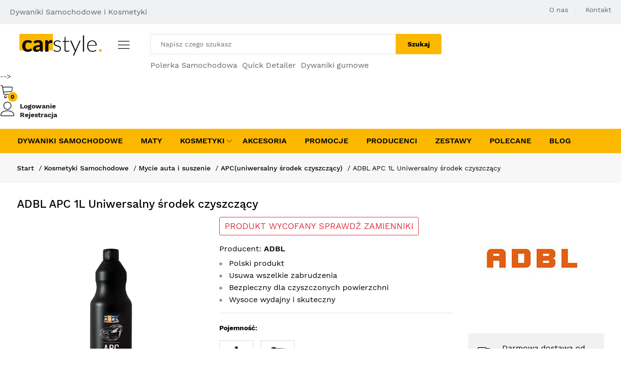

--- FILE ---
content_type: text/html; charset=utf-8
request_url: https://www.carstyle.pl/produkt/adbl-apc-1l-uniwersalny-srodek-czyszczacy-67/
body_size: 12011
content:
<!DOCTYPE html>
<html lang="pl">

<head>
    <meta charset="utf-8">
    <meta http-equiv="X-UA-Compatible" content="IE=edge">
    <meta name="viewport" content="width=device-width, initial-scale=1.0">
    <meta name="format-detection" content="telephone=no">
    <meta name="apple-mobile-web-app-capable" content="yes">

 
    <title>ADBL APC 1L Uniwersalny środek czyszczący  - Carstyle.pl</title>

    
   





       <link rel="stylesheet" href="/static/front/css/main.css">
     
   
   
    


    <link rel="shortcut icon" href="/static/images/icon_carstyle.png">
         <link rel="stylesheet" href="https://cdnjs.cloudflare.com/ajax/libs/OwlCarousel2/2.3.4/assets/owl.carousel.min.css" integrity="sha512-tS3S5qG0BlhnQROyJXvNjeEM4UpMXHrQfTGmbQ1gKmelCxlSEBUaxhRBj/EFTzpbP4RVSrpEikbmdJobCvhE3g==" crossorigin="anonymous" referrerpolicy="no-referrer" />

<!-- Google Tag Manager -->
<script>(function(w,d,s,l,i){w[l]=w[l]||[];w[l].push({'gtm.start':
new Date().getTime(),event:'gtm.js'});var f=d.getElementsByTagName(s)[0],
j=d.createElement(s),dl=l!='dataLayer'?'&l='+l:'';j.async=true;j.src=
'https://www.googletagmanager.com/gtm.js?id='+i+dl;f.parentNode.insertBefore(j,f);
})(window,document,'script','dataLayer','GTM-K3KLHV8');</script>
<!-- End Google Tag Manager -->
<!-- Global site tag (gtag.js) - Google Ads: 574953480 -->
<script async src="https://www.googletagmanager.com/gtag/js?id=AW-574953480"></script>
<script>
  window.dataLayer = window.dataLayer || [];
  function gtag(){dataLayer.push(arguments);}
  gtag('js', new Date());

  gtag('config', 'AW-574953480');
</script>





<meta property="og:title" content="ADBL APC 1L Uniwersalny środek czyszczący " />
            
            <meta property="og:site_name" content="carstyle.pl" />
            <meta property="og:type" content="product" />
            <meta property="og:price:currency" content="PLN" />
            <meta property="og:price:amount" content="28.91" />
            <meta property="og:url" content="https://www.scarstylr.pl//produkt/adbl-apc-1l-uniwersalny-srodek-czyszczacy-67/" />
            <meta property="og:locale" content="pl_PL" />
            <meta property="og:image" content="https://cdn.carstyle.pl/zdjecie/j/adbl-apc-1l-163.jpg" />
            <meta property="og:brand" content="ADBL" />
            <meta property="og:availability" content="instock" />

<div itemscope itemtype="http://schema.org/Product">
  <meta itemprop="name" content="ADBL APC 1L Uniwersalny środek czyszczący " />
  <link itemprop="image" href="https://cdn.carstyle.pl/zdjecie/j/adbl-apc-1l-163.jpg" />

      <div itemprop="aggregateRating" itemtype="http://schema.org/AggregateRating" itemscope>
        <meta itemprop="reviewCount" content="19" />
        <meta itemprop="ratingValue" content="4.9" />
      </div>

 <meta itemprop="brand" content="ADBL" />

  <div itemprop="offers" itemscope itemtype="http://schema.org/Offer">
    <meta itemprop="price" content="28.91" />
    <meta itemprop="priceCurrency" content="PLN" />
    <link itemprop="availability" content="http://schema.org/InStock" />
    <link itemprop="itemCondition" content="http://schema.org/NewCondition" />
    <meta itemprop="image" content="https://cdn.carstyle.pl/zdjecie/j/adbl-apc-1l-163.jpg">
    <link itemprop="url" href="https://www.carstyle.pl//produkt/adbl-apc-1l-uniwersalny-srodek-czyszczacy-67/" />
   
  </div>



</div>



</head>

<body>
  

    <style>


  </style>
    <header class="header header--product" data-sticky="true">
        <nav class="navigation">
            <div class="container">
                <article class="ps-product--header-sticky">
                    <div class="ps-product__thumbnail"><img src="https://cdn.carstyle.pl/zdjecie/i/adbl-apc-1l-163.jpg" alt="" /></div>
                    <div class="ps-product__wrapper">
                        <div class="ps-product__content"><a class="ps-product__title" href="#">ADBL APC 1L Uniwersalny środek czyszczący </a>
                            <ul class="ps-tab-list">
                                <li class="active slide_product_section"><a href="#tab-1" class="slide_product_section">Opis</a></li>
                                <li ><a class="slide_product_section" href="#tab-2">Specyfikacja</a></li>
                                <li><a class="slide_product_section" href="#tab-4">Opinie</a></li>
                                <li><a class="slide_product_section" href="#tab-6">Rekomendowane</a></li>
                            </ul>
                        </div>

                        <div class="ps-product__shopping">

 <span class="ps-product__price"><span>28,91zł</span>
                           </span>
  <a class="ps-btn add_koszyk_produkt_cart" data-product-id="67" id="add_koszyk_top_produkt_cart"> DO KOSZYKA</a> 

                          <div class="pl-15 " id="koszyk_page6"></div></div>

                    </div>
                </article>
            </div>
        </nav>
    </header>
     <header class="header header--standard header--market-place-2" data-sticky="true">
        <!-- Google Tag Manager (noscript) -->
<noscript><iframe src="https://www.googletagmanager.com/ns.html?id=GTM-K3KLHV8"
height="0" width="0" style="display:none;visibility:hidden"></iframe></noscript>
<!-- End Google Tag Manager (noscript) -->
<div class="header__top">
            <div class="ps-container">
                <div class="header__left">
                    <p>Dywaniki Samochodowe i Kosmetyki</p>
                </div>
                <div class="header__right">
                    <ul class="header__top-links">
                        <li><a href="/o-nas/">O nas</a></li>
                      
                     
                        <li>
                           <a href="/kontakt/">Kontakt</a>
                        </li>
                    </ul>
                </div>
            </div>
        </div>
        <div class="header__content">
            <div class="container">
                  <div class="header__content-left"><a class="ps-logo" href="/"><img src="/static/logo_carstyle.png" width="170" height="45" alt="Dywaniki Samochodowe, Kosmetyki Samochodowe"></a>
                    <div class="menu--product-categories">
                        <div class="menu__toggle"><i class="icon-menu"></i><span> Kategorie Produktów</span></div>
                        <div class="menu__content">
                            <ul class="menu--dropdown">
                            <li><a href="/dywaniki-samochodowe/">Dywaniki Samochodowe</a>
                            </li>
                            <li><a href="/mata-do-bagaznika/">Maty</a>
                            </li>
                            <li><a href="/kosmetyki-samochodowe/">Kosmetyki</a>
                            </li>
                           
                            <li><a href="/promocje/">Promocje</a>
                            </li>
                            <li><a href="/producenci/">Producenci</a>
                            </li>
                             <li><a href="/zestawy/">Zestawy</a>
                            </li>
                             <li><a href="/polecane/">Polecane</a>
                            </li>
                            <li><a href="/blog/">Blog</a>
                            </li>
                                
                             
                               
                            </ul>
                        </div>
                    </div>
                </div>
                 <div class="header__content-center">
                    <div class="ps-form--quick-search">
                       
                        <input class="form-control" id="top_input_search" type="text" placeholder="Napisz czego szukasz">
                        <button class="search_button_get">Szukaj</button>

                    </div>
                    <div id="header_search_content"></div>
                    <p><a href="/kosmetyki-samochodowe/polerowanie-samochodu/polerka-samochodowa/">Polerka Samochodowa</a><a href="/kosmetyki-samochodowe/ochrona-i-pielegnacja-lakieru/quick-detailer/">Quick Detailer</a><a href="/dywaniki-samochodowe/dywaniki-gumowe/">Dywaniki gumowe</a></p>
                </div>
               
           
                
                <div class="header__content-right">
                    <div class="header__actions">
                        <!-- 


<div class="ps-cart--mini"><a class="header__extra" href="/koszyk/"><i class="icon-cart"></i><span><i></i></span></a>

                      
  
   <div class="ps-cart__content">
                                <div class="ps-cart__items">






                                     
                                  

                                </div>
                                <div class="ps-cart__footer">
                                    <h3>Razem:<strong> zł</strong></h3>
                                    <figure><a class="ps-btn" href="/koszyk/">Koszyk</a><!-- <a class="ps-btn" href="/zamowienie/">Do Kasy</a> --></figure>
                                </div>
                            </div>

  </div> -->

                        <div id="koszyk_page2">


        </div>


                        <div class="ps-block--user-header">
	
 <div class="ps-block__left"><a href="/moje-konto/"><i class="icon-user"></i></a></div>
                            <div class="ps-block__right"><a href="/logowanie">Logowanie</a><a href="/rejestracja">Rejestracja</a></div>

                 
                        </div>
                        
                        
                    </div>
                </div>
            </div>
        </div>
              




        <nav class="navigation">
            <div class="ps-container">
                <ul class="menu menu--market-2 navigation-style-custom">
                   
                    <li><a href="/dywaniki-samochodowe/">Dywaniki Samochodowe</a>
                    </li>
                    <li><a href="/mata-do-bagaznika/">Maty</a>
                    </li>
                     <li class="menu-item-has-children has-mega-menu"><a href="/kosmetyki-samochodowe/">Kosmetyki</a><span class="sub-toggle"></span>

                        <div class="mega-menu  is-mega-menu has-width" style="width:1150px; margin-left: -320px;">
                            <div class="row">


                                
                
<div class="col-2">
                            <h4><a href="/kosmetyki-samochodowe/akcesoria/">Akcesoria</a><span class="sub-toggle"></span> </h4>
                            <ul class="mega-menu__list">

                                

                                <li><a href="/kosmetyki-samochodowe/akcesoria/aplikatory/">Aplikatory </a>
                                </li>

                                <li><a href="/kosmetyki-samochodowe/akcesoria/butelki-i-atomizery/">Butelki i atomizery</a>
                                </li>

                                <li><a href="/kosmetyki-samochodowe/akcesoria/inne-akcesoria/">Inne akcesoria</a>
                                </li>

                                <li><a href="/kosmetyki-samochodowe/akcesoria/mikrofibry-i-reczniki/">Mikrofibry i ręczniki</a>
                                </li>

                                <li><a href="/kosmetyki-samochodowe/akcesoria/pianownice-i-opryskiwacze/"> Pianownice i opryskiwacze</a>
                                </li>

                                <li><a href="/kosmetyki-samochodowe/akcesoria/rekawice-i-gabki-do-mycia/">Rękawice i gąbki do mycia </a>
                                </li>

                                <li><a href="/kosmetyki-samochodowe/akcesoria/szczotki-i-pedzle/">Szczotki i Pędzle </a>
                                </li>

                                <li><a href="/kosmetyki-samochodowe/akcesoria/torby-i-organizery/">Torby i organizery </a>
                                </li>

                                <li><a href="/kosmetyki-samochodowe/akcesoria/wiadra-i-separatory/">Wiadra i separatory</a>
                                </li>
                              
                            </ul>
                        </div>
                


                
<div class="col-2">
                            <h4><a href="/kosmetyki-samochodowe/mycie-auta-i-suszenie/">Mycie auta i suszenie </a><span class="sub-toggle"></span> </h4>
                            <ul class="mega-menu__list">

                                

                                <li><a href="/kosmetyki-samochodowe/mycie-auta-i-suszenie/aktywna-piana/">Aktywna piana </a>
                                </li>

                                <li><a href="/kosmetyki-samochodowe/mycie-auta-i-suszenie/apc-uniwersalny-srodek-czyszczacy/">APC(uniwersalny środek czyszczący)</a>
                                </li>

                                <li><a href="/kosmetyki-samochodowe/mycie-auta-i-suszenie/osuszanie-auta/">Osuszanie auta </a>
                                </li>

                                <li><a href="/kosmetyki-samochodowe/mycie-auta-i-suszenie/rekawice-i-gabki-do-mycia/">Rękawice i gąbki do mycia </a>
                                </li>

                                <li><a href="/kosmetyki-samochodowe/mycie-auta-i-suszenie/szampony/">Szampony </a>
                                </li>
                              
                            </ul>
                        </div>
                


                
<div class="col-2">
                            <h4><a href="/kosmetyki-samochodowe/mycie-felg-i-opon/">Mycie felg i opon</a><span class="sub-toggle"></span> </h4>
                            <ul class="mega-menu__list">

                                

                                <li><a href="/kosmetyki-samochodowe/mycie-felg-i-opon/czyszczenie-felg/">Czyszczenie felg</a>
                                </li>

                                <li><a href="/kosmetyki-samochodowe/mycie-felg-i-opon/czyszczenie-opon/">Czyszczenie opon </a>
                                </li>

                                <li><a href="/kosmetyki-samochodowe/mycie-felg-i-opon/konserwacja-felg/">Konserwacja felg</a>
                                </li>

                                <li><a href="/kosmetyki-samochodowe/mycie-felg-i-opon/konserwacja-opon-dressingi/">Konserwacja opon/Dressingi</a>
                                </li>

                                <li><a href="/kosmetyki-samochodowe/mycie-felg-i-opon/szczotki-akcesoria-do-czyszczenia/">Szczotki/Akcesoria do czyszczenia</a>
                                </li>
                              
                            </ul>
                        </div>
                


                
<div class="col-2">
                            <h4><a href="/kosmetyki-samochodowe/ochrona-i-pielegnacja-lakieru/">Ochrona I pielęgnacja lakieru</a><span class="sub-toggle"></span> </h4>
                            <ul class="mega-menu__list">

                                

                                <li><a href="/kosmetyki-samochodowe/ochrona-i-pielegnacja-lakieru/aio-all-in-one/">AIO - All-in-One</a>
                                </li>

                                <li><a href="/kosmetyki-samochodowe/ochrona-i-pielegnacja-lakieru/politura-glaze-aio-i-sealanty/">Politura, glaze, AIO i sealanty</a>
                                </li>

                                <li><a href="/kosmetyki-samochodowe/ochrona-i-pielegnacja-lakieru/powloki-ceramiczne-i-kwarcowe/">Powłoki ceramiczne i kwarcowe</a>
                                </li>

                                <li><a href="/kosmetyki-samochodowe/ochrona-i-pielegnacja-lakieru/quick-detailer/">Quick detailer</a>
                                </li>
                              
                            </ul>
                        </div>
                


                
<div class="col-2">
                            <h4><a href="/kosmetyki-samochodowe/polerowanie-samochodu/">Polerowanie Samochodu</a><span class="sub-toggle"></span> </h4>
                            <ul class="mega-menu__list">

                                

                                <li><a href="/kosmetyki-samochodowe/polerowanie-samochodu/gabki-polerskie/">Gąbki polerskie</a>
                                </li>

                                <li><a href="/kosmetyki-samochodowe/polerowanie-samochodu/pady-polerskie/">Pady polerskie</a>
                                </li>

                                <li><a href="/kosmetyki-samochodowe/polerowanie-samochodu/pasty-polerskie/">Pasty polerskie </a>
                                </li>

                                <li><a href="/kosmetyki-samochodowe/polerowanie-samochodu/polerka-samochodowa/">Polerka samochodowa</a>
                                </li>

                                <li><a href="/kosmetyki-samochodowe/polerowanie-samochodu/polerowanie-chromu/">Polerowanie chromu</a>
                                </li>

                                <li><a href="/kosmetyki-samochodowe/polerowanie-samochodu/polerowanie-felg/">Polerowanie felg</a>
                                </li>

                                <li><a href="/kosmetyki-samochodowe/polerowanie-samochodu/polerowanie-lakieru/">Polerowanie lakieru</a>
                                </li>

                                <li><a href="/kosmetyki-samochodowe/polerowanie-samochodu/polerowanie-lamp-i-reflektorow/">Polerowanie lamp i reflektorów</a>
                                </li>

                                <li><a href="/kosmetyki-samochodowe/polerowanie-samochodu/polerowanie-szyb/">Polerowanie szyb</a>
                                </li>
                              
                            </ul>
                        </div>
                


                
<div class="col-2">
                            <h4><a href="/kosmetyki-samochodowe/samochod-zima/">Samochód zimą</a><span class="sub-toggle"></span> </h4>
                            <ul class="mega-menu__list">

                                

                                <li><a href="/kosmetyki-samochodowe/samochod-zima/anty-para/">Anty-para </a>
                                </li>

                                <li><a href="/kosmetyki-samochodowe/samochod-zima/niewidzialne-wycieraczki/">Niewidzialne wycieraczki </a>
                                </li>

                                <li><a href="/kosmetyki-samochodowe/samochod-zima/odmrazacz-do-szyb/">Odmrażacz do szyb </a>
                                </li>

                                <li><a href="/kosmetyki-samochodowe/samochod-zima/odmrazacz-do-zamkow/">Odmrażacz do zamków </a>
                                </li>

                                <li><a href="/kosmetyki-samochodowe/samochod-zima/pochlaniacz-wilgoci/">Pochłaniacz wilgoci </a>
                                </li>

                                <li><a href="/kosmetyki-samochodowe/samochod-zima/silikon-do-uszczelek/">Silikon do uszczelek </a>
                                </li>

                                <li><a href="/kosmetyki-samochodowe/samochod-zima/szczotki-i-skrobaczki/">Szczotki i skrobaczki </a>
                                </li>

                                <li><a href="/kosmetyki-samochodowe/samochod-zima/wosk-na-zime/">Wosk na zimę </a>
                                </li>

                                <li><a href="/kosmetyki-samochodowe/samochod-zima/zimowy-plyn-do-spryskiwaczy/">Zimowy płyn do spryskiwaczy </a>
                                </li>
                              
                            </ul>
                        </div>
                


                
<div class="col-2">
                            <h4><a href="/kosmetyki-samochodowe/szyby-szklo/">Szyby/szkło </a><span class="sub-toggle"></span> </h4>
                            <ul class="mega-menu__list">

                                

                                <li><a href="/kosmetyki-samochodowe/szyby-szklo/czyszczenie-szyb/">Czyszczenie szyb </a>
                                </li>

                                <li><a href="/kosmetyki-samochodowe/szyby-szklo/niewidzialna-wycieraczka/">Niewidzialna wycieraczka</a>
                                </li>

                                <li><a href="/kosmetyki-samochodowe/szyby-szklo/plyny-do-spryskiwaczy/">Płyny do spryskiwaczy </a>
                                </li>

                                <li><a href="/kosmetyki-samochodowe/szyby-szklo/polerowanie-szkla/">Polerowanie szkła</a>
                                </li>

                                <li><a href="/kosmetyki-samochodowe/szyby-szklo/usuwanie-osadow-mineralnych/">Usuwanie osadów mineralnych </a>
                                </li>
                              
                            </ul>
                        </div>
                


                
<div class="col-2">
                            <h4><a href="/kosmetyki-samochodowe/trudne-zabrudzenia/">Trudne zabrudzenia</a><span class="sub-toggle"></span> </h4>
                            <ul class="mega-menu__list">

                                

                                <li><a href="/kosmetyki-samochodowe/trudne-zabrudzenia/alkohol-izopropylowy-ipa/">Alkohol Izopropylowy (IPA)</a>
                                </li>

                                <li><a href="/kosmetyki-samochodowe/trudne-zabrudzenia/ciezkie-zabrudzenia/">Ciężkie zabrudzenia </a>
                                </li>

                                <li><a href="/kosmetyki-samochodowe/trudne-zabrudzenia/glinki-i-lubrykanty/">Glinki i lubrykanty </a>
                                </li>

                                <li><a href="/kosmetyki-samochodowe/trudne-zabrudzenia/odtluszczanie-lakieru/">Odtłuszczanie lakieru</a>
                                </li>

                                <li><a href="/kosmetyki-samochodowe/trudne-zabrudzenia/usuwanie-owadow/">Usuwanie owadów</a>
                                </li>

                                <li><a href="/kosmetyki-samochodowe/trudne-zabrudzenia/usuwanie-smoly-asfaltu-kleju/">Usuwanie smoły/asfaltu/kleju</a>
                                </li>

                                <li><a href="/kosmetyki-samochodowe/trudne-zabrudzenia/usuwanie-zanieczyszczen-metalicznych/">Usuwanie zanieczyszczeń metalicznych </a>
                                </li>
                              
                            </ul>
                        </div>
                


                
<div class="col-2">
                            <h4><a href="/kosmetyki-samochodowe/tworzywa-sztuczne-na-zewnatrz/">Tworzywa sztuczne (na zewnątrz)</a><span class="sub-toggle"></span> </h4>
                            <ul class="mega-menu__list">

                                

                                <li><a href="/kosmetyki-samochodowe/tworzywa-sztuczne-na-zewnatrz/plastiki/">Plastiki </a>
                                </li>

                                <li><a href="/kosmetyki-samochodowe/tworzywa-sztuczne-na-zewnatrz/silnik/">Silnik </a>
                                </li>

                                <li><a href="/kosmetyki-samochodowe/tworzywa-sztuczne-na-zewnatrz/uszczelki/">Uszczelki</a>
                                </li>
                              
                            </ul>
                        </div>
                


                
<div class="col-2">
                            <h4><a href="/kosmetyki-samochodowe/wnetrze-samochodu/">Wnętrze samochodu</a><span class="sub-toggle"></span> </h4>
                            <ul class="mega-menu__list">

                                

                                <li><a href="/kosmetyki-samochodowe/wnetrze-samochodu/alcantara/">Alcantara </a>
                                </li>

                                <li><a href="/kosmetyki-samochodowe/wnetrze-samochodu/plastiki-kokpit-czyszczenie-i-konserwacja/">Plastiki/Kokpit czyszczenie i konserwacja</a>
                                </li>

                                <li><a href="/kosmetyki-samochodowe/wnetrze-samochodu/tapicerka-materialowa/">Tapicerka materiałowa </a>
                                </li>

                                <li><a href="/kosmetyki-samochodowe/wnetrze-samochodu/tapicerka-skorzana/">Tapicerka skórzana </a>
                                </li>

                                <li><a href="/kosmetyki-samochodowe/wnetrze-samochodu/zapachy-i-odswiezacze/">Zapachy i odświeżacze</a>
                                </li>
                              
                            </ul>
                        </div>
                


                
<div class="col-2">
                            <h4><a href="/kosmetyki-samochodowe/wosk-samochodowy/">Wosk Samochodowy</a><span class="sub-toggle"></span> </h4>
                            <ul class="mega-menu__list">

                                

                                <li><a href="/kosmetyki-samochodowe/wosk-samochodowy/wosk-carnauba/">Wosk carnauba</a>
                                </li>

                                <li><a href="/kosmetyki-samochodowe/wosk-samochodowy/wosk-ceramiczny/">Wosk ceramiczny</a>
                                </li>

                                <li><a href="/kosmetyki-samochodowe/wosk-samochodowy/wosk-do-felg/">Wosk do felg</a>
                                </li>

                                <li><a href="/kosmetyki-samochodowe/wosk-samochodowy/wosk-hybrydowy/">Wosk hybrydowy</a>
                                </li>

                                <li><a href="/kosmetyki-samochodowe/wosk-samochodowy/wosk-koloryzujacy/">Wosk koloryzujący</a>
                                </li>

                                <li><a href="/kosmetyki-samochodowe/wosk-samochodowy/wosk-na-mokro/">Wosk na mokro</a>
                                </li>

                                <li><a href="/kosmetyki-samochodowe/wosk-samochodowy/wosk-syntetyczny-i-sealanty/">Wosk syntetyczny i sealanty</a>
                                </li>

                                <li><a href="/kosmetyki-samochodowe/wosk-samochodowy/wosk-twardy/">Wosk twardy</a>
                                </li>

                                <li><a href="/kosmetyki-samochodowe/wosk-samochodowy/wosk-w-plynie/">Wosk w płynie</a>
                                </li>

                                <li><a href="/kosmetyki-samochodowe/wosk-samochodowy/wosk-w-sprayu/">Wosk w sprayu</a>
                                </li>
                              
                            </ul>
                        </div>
                


                               
                            </div></div>
                    </li>
                    <li><a href="/akcesoria/">Akcesoria</a>
                    </li>
                    <li><a href="/promocje/">Promocje</a>
                    </li>
                    <li><a href="/producenci/">Producenci</a>
                    </li>
                     <li><a href="/zestawy/">Zestawy</a>
                    </li>
                     <li><a href="/polecane/">Polecane</a>
                    </li>
                    <li><a href="/blog/">Blog</a>
                    </li>
                   
                </ul>
            </div>
        </nav>



<style type="text/css">
    
    .navigation-style-custom h4 a{
        font-weight: 600;
        font-size: 1.4rem;
    }


  .navigation-style-custom .mega-menu__list li a{
   
    padding: 3px 0;
  }


</style>
       

    </header>
      


 <div class="ps-panel--sidebar" id="cart-mobile">
        <div class="ps-panel__header">
            <h3>Twój koszyk</h3>
            <a class="close-cart-mobile"><i class="icon-cross remove_sidebar_mobile_model" ></i></a>
        </div>
<div id="koszyk_page3"></div>
      
    </div>


  
 
        

    <div class="navigation--list">
        <div class="navigation__content"><a class="navigation__item" href="/"><i class="icon-home"></i><span> Start</span></a><a class="navigation__item ps-toggle--sidebar" href="#menu-mobile"><i class="icon-menu"></i><span> Menu</span></a><a class="navigation__item ps-toggle--sidebar" href="#search-sidebar"><i class="icon-magnifier"></i><span> Szukaj</span></a><a class="navigation__item ps-toggle--sidebar" href="#cart-mobile"><i class="icon-cart"></i><span> Koszyk</span></a></div>
    </div>
       <div class="ps-panel--sidebar" id="search-sidebar">
        <div class="ps-panel__header">
            <div class="ps-form--search-mobile" >
                <div class="form-group--nest">
                    <input class="form-control" id="mobile_top_input_search" type="text" placeholder="Czego szukasz?">
                    <button id="search_button_get_mobile"><i class="icon-magnifier"></i></button>
                </div>
            </div>
             <a class="close-cart-mobile"><i class="icon-cross remove_sidebar_mobile_model" ></i></a>
        </div>
        <div class="navigation__content">
            
<div id="mobile_search_controler"></div>

        </div>
    </div>

       <div class="ps-panel--sidebar" id="menu-mobile">
        <div class="ps-panel__header">
            <h3>Menu</h3>
             <a class="close-cart-mobile"><i class="icon-cross remove_sidebar_mobile_model" ></i></a>
        </div>
        <div class="ps-panel__content">
            <ul class="menu--mobile">
                <li class="current-menu-item"><a href="/dywaniki-samochodowe/">Dywaniki Samochodowe</a></li>
                <li class="current-menu-item"><a href="/mata-do-bagaznika/">Maty Samochodowe</a></li>
              
<li class="menu-item-has-children has-mega-menu"><a href="/kosmetyki-samochodowe/">Kosmetyki</a><span class="sub-toggle"></span>
                    <div class="mega-menu">


                
                
 <div class="mega-menu__column">
                            <h4><a href="/kosmetyki-samochodowe/akcesoria/">Akcesoria</a><span class="sub-toggle"></span> </h4>
                            <ul class="mega-menu__list">

                                

                                <li><a href="/kosmetyki-samochodowe/akcesoria/aplikatory/">Aplikatory </a>
                                </li>

                                <li><a href="/kosmetyki-samochodowe/akcesoria/butelki-i-atomizery/">Butelki i atomizery</a>
                                </li>

                                <li><a href="/kosmetyki-samochodowe/akcesoria/inne-akcesoria/">Inne akcesoria</a>
                                </li>

                                <li><a href="/kosmetyki-samochodowe/akcesoria/mikrofibry-i-reczniki/">Mikrofibry i ręczniki</a>
                                </li>

                                <li><a href="/kosmetyki-samochodowe/akcesoria/pianownice-i-opryskiwacze/"> Pianownice i opryskiwacze</a>
                                </li>

                                <li><a href="/kosmetyki-samochodowe/akcesoria/rekawice-i-gabki-do-mycia/">Rękawice i gąbki do mycia </a>
                                </li>

                                <li><a href="/kosmetyki-samochodowe/akcesoria/szczotki-i-pedzle/">Szczotki i Pędzle </a>
                                </li>

                                <li><a href="/kosmetyki-samochodowe/akcesoria/torby-i-organizery/">Torby i organizery </a>
                                </li>

                                <li><a href="/kosmetyki-samochodowe/akcesoria/wiadra-i-separatory/">Wiadra i separatory</a>
                                </li>
                              
                            </ul>
                        </div>
                


                       

                
 <div class="mega-menu__column">
                            <h4><a href="/kosmetyki-samochodowe/mycie-auta-i-suszenie/">Mycie auta i suszenie </a><span class="sub-toggle"></span> </h4>
                            <ul class="mega-menu__list">

                                

                                <li><a href="/kosmetyki-samochodowe/mycie-auta-i-suszenie/aktywna-piana/">Aktywna piana </a>
                                </li>

                                <li><a href="/kosmetyki-samochodowe/mycie-auta-i-suszenie/apc-uniwersalny-srodek-czyszczacy/">APC(uniwersalny środek czyszczący)</a>
                                </li>

                                <li><a href="/kosmetyki-samochodowe/mycie-auta-i-suszenie/osuszanie-auta/">Osuszanie auta </a>
                                </li>

                                <li><a href="/kosmetyki-samochodowe/mycie-auta-i-suszenie/rekawice-i-gabki-do-mycia/">Rękawice i gąbki do mycia </a>
                                </li>

                                <li><a href="/kosmetyki-samochodowe/mycie-auta-i-suszenie/szampony/">Szampony </a>
                                </li>
                              
                            </ul>
                        </div>
                


                       

                
 <div class="mega-menu__column">
                            <h4><a href="/kosmetyki-samochodowe/mycie-felg-i-opon/">Mycie felg i opon</a><span class="sub-toggle"></span> </h4>
                            <ul class="mega-menu__list">

                                

                                <li><a href="/kosmetyki-samochodowe/mycie-felg-i-opon/czyszczenie-felg/">Czyszczenie felg</a>
                                </li>

                                <li><a href="/kosmetyki-samochodowe/mycie-felg-i-opon/czyszczenie-opon/">Czyszczenie opon </a>
                                </li>

                                <li><a href="/kosmetyki-samochodowe/mycie-felg-i-opon/konserwacja-felg/">Konserwacja felg</a>
                                </li>

                                <li><a href="/kosmetyki-samochodowe/mycie-felg-i-opon/konserwacja-opon-dressingi/">Konserwacja opon/Dressingi</a>
                                </li>

                                <li><a href="/kosmetyki-samochodowe/mycie-felg-i-opon/szczotki-akcesoria-do-czyszczenia/">Szczotki/Akcesoria do czyszczenia</a>
                                </li>
                              
                            </ul>
                        </div>
                


                       

                
 <div class="mega-menu__column">
                            <h4><a href="/kosmetyki-samochodowe/ochrona-i-pielegnacja-lakieru/">Ochrona I pielęgnacja lakieru</a><span class="sub-toggle"></span> </h4>
                            <ul class="mega-menu__list">

                                

                                <li><a href="/kosmetyki-samochodowe/ochrona-i-pielegnacja-lakieru/aio-all-in-one/">AIO - All-in-One</a>
                                </li>

                                <li><a href="/kosmetyki-samochodowe/ochrona-i-pielegnacja-lakieru/politura-glaze-aio-i-sealanty/">Politura, glaze, AIO i sealanty</a>
                                </li>

                                <li><a href="/kosmetyki-samochodowe/ochrona-i-pielegnacja-lakieru/powloki-ceramiczne-i-kwarcowe/">Powłoki ceramiczne i kwarcowe</a>
                                </li>

                                <li><a href="/kosmetyki-samochodowe/ochrona-i-pielegnacja-lakieru/quick-detailer/">Quick detailer</a>
                                </li>
                              
                            </ul>
                        </div>
                


                       

                
 <div class="mega-menu__column">
                            <h4><a href="/kosmetyki-samochodowe/polerowanie-samochodu/">Polerowanie Samochodu</a><span class="sub-toggle"></span> </h4>
                            <ul class="mega-menu__list">

                                

                                <li><a href="/kosmetyki-samochodowe/polerowanie-samochodu/gabki-polerskie/">Gąbki polerskie</a>
                                </li>

                                <li><a href="/kosmetyki-samochodowe/polerowanie-samochodu/pady-polerskie/">Pady polerskie</a>
                                </li>

                                <li><a href="/kosmetyki-samochodowe/polerowanie-samochodu/pasty-polerskie/">Pasty polerskie </a>
                                </li>

                                <li><a href="/kosmetyki-samochodowe/polerowanie-samochodu/polerka-samochodowa/">Polerka samochodowa</a>
                                </li>

                                <li><a href="/kosmetyki-samochodowe/polerowanie-samochodu/polerowanie-chromu/">Polerowanie chromu</a>
                                </li>

                                <li><a href="/kosmetyki-samochodowe/polerowanie-samochodu/polerowanie-felg/">Polerowanie felg</a>
                                </li>

                                <li><a href="/kosmetyki-samochodowe/polerowanie-samochodu/polerowanie-lakieru/">Polerowanie lakieru</a>
                                </li>

                                <li><a href="/kosmetyki-samochodowe/polerowanie-samochodu/polerowanie-lamp-i-reflektorow/">Polerowanie lamp i reflektorów</a>
                                </li>

                                <li><a href="/kosmetyki-samochodowe/polerowanie-samochodu/polerowanie-szyb/">Polerowanie szyb</a>
                                </li>
                              
                            </ul>
                        </div>
                


                       

                
 <div class="mega-menu__column">
                            <h4><a href="/kosmetyki-samochodowe/samochod-zima/">Samochód zimą</a><span class="sub-toggle"></span> </h4>
                            <ul class="mega-menu__list">

                                

                                <li><a href="/kosmetyki-samochodowe/samochod-zima/anty-para/">Anty-para </a>
                                </li>

                                <li><a href="/kosmetyki-samochodowe/samochod-zima/niewidzialne-wycieraczki/">Niewidzialne wycieraczki </a>
                                </li>

                                <li><a href="/kosmetyki-samochodowe/samochod-zima/odmrazacz-do-szyb/">Odmrażacz do szyb </a>
                                </li>

                                <li><a href="/kosmetyki-samochodowe/samochod-zima/odmrazacz-do-zamkow/">Odmrażacz do zamków </a>
                                </li>

                                <li><a href="/kosmetyki-samochodowe/samochod-zima/pochlaniacz-wilgoci/">Pochłaniacz wilgoci </a>
                                </li>

                                <li><a href="/kosmetyki-samochodowe/samochod-zima/silikon-do-uszczelek/">Silikon do uszczelek </a>
                                </li>

                                <li><a href="/kosmetyki-samochodowe/samochod-zima/szczotki-i-skrobaczki/">Szczotki i skrobaczki </a>
                                </li>

                                <li><a href="/kosmetyki-samochodowe/samochod-zima/wosk-na-zime/">Wosk na zimę </a>
                                </li>

                                <li><a href="/kosmetyki-samochodowe/samochod-zima/zimowy-plyn-do-spryskiwaczy/">Zimowy płyn do spryskiwaczy </a>
                                </li>
                              
                            </ul>
                        </div>
                


                       

                
 <div class="mega-menu__column">
                            <h4><a href="/kosmetyki-samochodowe/szyby-szklo/">Szyby/szkło </a><span class="sub-toggle"></span> </h4>
                            <ul class="mega-menu__list">

                                

                                <li><a href="/kosmetyki-samochodowe/szyby-szklo/czyszczenie-szyb/">Czyszczenie szyb </a>
                                </li>

                                <li><a href="/kosmetyki-samochodowe/szyby-szklo/niewidzialna-wycieraczka/">Niewidzialna wycieraczka</a>
                                </li>

                                <li><a href="/kosmetyki-samochodowe/szyby-szklo/plyny-do-spryskiwaczy/">Płyny do spryskiwaczy </a>
                                </li>

                                <li><a href="/kosmetyki-samochodowe/szyby-szklo/polerowanie-szkla/">Polerowanie szkła</a>
                                </li>

                                <li><a href="/kosmetyki-samochodowe/szyby-szklo/usuwanie-osadow-mineralnych/">Usuwanie osadów mineralnych </a>
                                </li>
                              
                            </ul>
                        </div>
                


                       

                
 <div class="mega-menu__column">
                            <h4><a href="/kosmetyki-samochodowe/trudne-zabrudzenia/">Trudne zabrudzenia</a><span class="sub-toggle"></span> </h4>
                            <ul class="mega-menu__list">

                                

                                <li><a href="/kosmetyki-samochodowe/trudne-zabrudzenia/alkohol-izopropylowy-ipa/">Alkohol Izopropylowy (IPA)</a>
                                </li>

                                <li><a href="/kosmetyki-samochodowe/trudne-zabrudzenia/ciezkie-zabrudzenia/">Ciężkie zabrudzenia </a>
                                </li>

                                <li><a href="/kosmetyki-samochodowe/trudne-zabrudzenia/glinki-i-lubrykanty/">Glinki i lubrykanty </a>
                                </li>

                                <li><a href="/kosmetyki-samochodowe/trudne-zabrudzenia/odtluszczanie-lakieru/">Odtłuszczanie lakieru</a>
                                </li>

                                <li><a href="/kosmetyki-samochodowe/trudne-zabrudzenia/usuwanie-owadow/">Usuwanie owadów</a>
                                </li>

                                <li><a href="/kosmetyki-samochodowe/trudne-zabrudzenia/usuwanie-smoly-asfaltu-kleju/">Usuwanie smoły/asfaltu/kleju</a>
                                </li>

                                <li><a href="/kosmetyki-samochodowe/trudne-zabrudzenia/usuwanie-zanieczyszczen-metalicznych/">Usuwanie zanieczyszczeń metalicznych </a>
                                </li>
                              
                            </ul>
                        </div>
                


                       

                
 <div class="mega-menu__column">
                            <h4><a href="/kosmetyki-samochodowe/tworzywa-sztuczne-na-zewnatrz/">Tworzywa sztuczne (na zewnątrz)</a><span class="sub-toggle"></span> </h4>
                            <ul class="mega-menu__list">

                                

                                <li><a href="/kosmetyki-samochodowe/tworzywa-sztuczne-na-zewnatrz/plastiki/">Plastiki </a>
                                </li>

                                <li><a href="/kosmetyki-samochodowe/tworzywa-sztuczne-na-zewnatrz/silnik/">Silnik </a>
                                </li>

                                <li><a href="/kosmetyki-samochodowe/tworzywa-sztuczne-na-zewnatrz/uszczelki/">Uszczelki</a>
                                </li>
                              
                            </ul>
                        </div>
                


                       

                
 <div class="mega-menu__column">
                            <h4><a href="/kosmetyki-samochodowe/wnetrze-samochodu/">Wnętrze samochodu</a><span class="sub-toggle"></span> </h4>
                            <ul class="mega-menu__list">

                                

                                <li><a href="/kosmetyki-samochodowe/wnetrze-samochodu/alcantara/">Alcantara </a>
                                </li>

                                <li><a href="/kosmetyki-samochodowe/wnetrze-samochodu/plastiki-kokpit-czyszczenie-i-konserwacja/">Plastiki/Kokpit czyszczenie i konserwacja</a>
                                </li>

                                <li><a href="/kosmetyki-samochodowe/wnetrze-samochodu/tapicerka-materialowa/">Tapicerka materiałowa </a>
                                </li>

                                <li><a href="/kosmetyki-samochodowe/wnetrze-samochodu/tapicerka-skorzana/">Tapicerka skórzana </a>
                                </li>

                                <li><a href="/kosmetyki-samochodowe/wnetrze-samochodu/zapachy-i-odswiezacze/">Zapachy i odświeżacze</a>
                                </li>
                              
                            </ul>
                        </div>
                


                       

                
 <div class="mega-menu__column">
                            <h4><a href="/kosmetyki-samochodowe/wosk-samochodowy/">Wosk Samochodowy</a><span class="sub-toggle"></span> </h4>
                            <ul class="mega-menu__list">

                                

                                <li><a href="/kosmetyki-samochodowe/wosk-samochodowy/wosk-carnauba/">Wosk carnauba</a>
                                </li>

                                <li><a href="/kosmetyki-samochodowe/wosk-samochodowy/wosk-ceramiczny/">Wosk ceramiczny</a>
                                </li>

                                <li><a href="/kosmetyki-samochodowe/wosk-samochodowy/wosk-do-felg/">Wosk do felg</a>
                                </li>

                                <li><a href="/kosmetyki-samochodowe/wosk-samochodowy/wosk-hybrydowy/">Wosk hybrydowy</a>
                                </li>

                                <li><a href="/kosmetyki-samochodowe/wosk-samochodowy/wosk-koloryzujacy/">Wosk koloryzujący</a>
                                </li>

                                <li><a href="/kosmetyki-samochodowe/wosk-samochodowy/wosk-na-mokro/">Wosk na mokro</a>
                                </li>

                                <li><a href="/kosmetyki-samochodowe/wosk-samochodowy/wosk-syntetyczny-i-sealanty/">Wosk syntetyczny i sealanty</a>
                                </li>

                                <li><a href="/kosmetyki-samochodowe/wosk-samochodowy/wosk-twardy/">Wosk twardy</a>
                                </li>

                                <li><a href="/kosmetyki-samochodowe/wosk-samochodowy/wosk-w-plynie/">Wosk w płynie</a>
                                </li>

                                <li><a href="/kosmetyki-samochodowe/wosk-samochodowy/wosk-w-sprayu/">Wosk w sprayu</a>
                                </li>
                              
                            </ul>
                        </div>
                


                       

</div>

                
                <li class="current-menu-item"><a href="/akcesoria/">Akcesoria</a></li>
                <li class="current-menu-item"><a href="/promocje/">Promocje</a></li>
                <li class="current-menu-item"><a href="/producenci/">Producenci</a></li>
                <li class="current-menu-item"><a href="/zestawy/">Zestawy</a></li>
                <li class="current-menu-item"><a href="/polecane/">Polecane</a></li>
                <li class="current-menu-item"><a href="/blog/">Blog</a></li>

                
            </ul>
        </div>
    </div>

   
   
 <div id="koszyk_page4"></div>
   
    <div class="ps-breadcrumb d-none d-sm-block">
        <div class="ps-container">
            <ul class="breadcrumb">
 <li><a class="ps-breadcrumb-first" href="/">Start</a></li>
                 
    <li><a href="/kosmetyki-samochodowe/">Kosmetyki Samochodowe</a></li>
 
    <li><a href="/kosmetyki-samochodowe/mycie-auta-i-suszenie/">Mycie auta i suszenie </a></li>
 
    <li><a href="/kosmetyki-samochodowe/mycie-auta-i-suszenie/apc-uniwersalny-srodek-czyszczacy/">APC(uniwersalny środek czyszczący)</a></li>
 

                <li>ADBL APC 1L Uniwersalny środek czyszczący </li>
            </ul>
        </div>
    </div>
    <div class="ps-page--product">
        <div class="ps-container">
            <div class="ps-page__container">
                <div class="col-12 col-lg-9"><h1 class="product-top-name">ADBL APC 1L Uniwersalny środek czyszczący </h1>
                    <div class="ps-product--detail ps-product--fullwidth">
                        <div class="ps-product__header">

                           <div class="ps-product__thumbnail" data-vertical="false">
                                <figure>
                                    <div class="ps-wrapper">

                                        <div class="ps-product__gallery" data-arrow="true">


                                             
   <div class="item"><a href="https://cdn.carstyle.pl/zdjecie/k/adbl-apc-1l-163.jpg"><img src="https://cdn.carstyle.pl/zdjecie/k/adbl-apc-1l-163.jpg" alt="ADBL APC 1L Uniwersalny środek czyszczący "></a></div>

 


                                            
                                            
                                        </div>
                                    </div>
                                </figure>
                                <div class="ps-product__variants" data-item="4" data-md="3" data-sm="3" data-arrow="false">
                                    
   <div class="item"><img src="https://cdn.carstyle.pl/zdjecie/i/adbl-apc-1l-163.jpg" alt="ADBL APC 1L Uniwersalny środek czyszczący "></div>
 

                                   
                                    
                                </div>
                            </div>
                            <div class="ps-product__info">
                                
                               


                               
<div class="slogan-stock"><button type="button" class="btn btn-outline-slogan-stock-out btn-lg"> PRODUKT WYCOFANY SPRAWDŹ ZAMIENNIKI</button></div>
 
                              
                               
                                <div class="ps-product__desc">
                                    <p>Producent:<a href="/producenci/adbl/"><strong> ADBL</strong></a></p>
                                    <div class="ps-list--dot">
                                        <ul>
<li>Polski produkt&nbsp;</li>
<li>Usuwa wszelkie zabrudzenia</li>
<li>Bezpieczny dla czyszczonych powierzchni&nbsp;</li>
<li>Wysoce wydajny i skuteczny&nbsp;</li>
</ul>
                                    </div>
                                </div>
                          
                                


     

<div class="ps-product__variations">
    <figure>
        <figcaption><strong> Pojemność:</strong></figcaption>

        

        <div class="ps-variant ps-variant--image">
            <span class="ps-variant__tooltip">1000ml</span><a href="/produkt/adbl-apc-1l-uniwersalny-srodek-czyszczacy-67/"><img src="https://cdn.carstyle.pl/zdjecie/i/adbl-apc-1l-163.jpg"  /></a>
        </div>
        

        <div class="ps-variant ps-variant--image">
            <span class="ps-variant__tooltip">5000ml</span><a href="/produkt/adbl-apc-5l-uniwersalny-srodek-czyszczacy-1946/"><img src="https://cdn.carstyle.pl/zdjecie/i/adbl-apc-5l-3235.jpg"  /></a>
        </div>
        
    </figure>
</div>

  














                                 
 <div class="ps-product__price">28,91  zł  </div>
 




 

                               
                                <div class="ps-product__specification">Informacje:
                                    <p><strong>Indeks:</strong> 010265388564</p>
                                    <p>Kategoria:<a href="/kosmetyki-samochodowe/mycie-auta-i-suszenie/apc-uniwersalny-srodek-czyszczacy/"> APC(uniwersalny środek czyszczący)</a></p>
                                   
                                </div>
                            
                            </div>

                        </div>
                    </div>
                </div>
                  <div class="col-12 col-lg-3">
                      <div class="photo_brand_product d-none d-xl-block"><a href="/producenci/adbl/"><img src="https://cdn.carstyle.pl/zdjecie/l/logo-adbl-2976.jpg"  class="img-fluid" alt="ADBL"></a></div>
                    <aside class="widget widget_product widget_features">
                        <p><i class="icon-truck"></i> Darmowa dostawa od 150 zł</p>
                        <p><i class="icon-dolly"></i> Dostawa od 5 zł </p>
                        <p><i class="icon-3d-rotate"></i> Darmowy zwrot przez 30 dni</p>
                        <p><i class="icon-credit-card"></i> PayU, Blik, Karta Kredytowa, przelew, pobranie</p>
                    </aside>
                   
                    
                </div>
            </div>
                 <div class="col-12 col-lg-9">
                         <div class="ps-product--detail">

                        <div id="ps-product__content1" class="ps-product__content ps-tab-root">
                            <ul class="ps-tab-list">
                                <li class="active"><a href="#tab-1">Opis</a></li>
                                <li><a href="#tab-2">Specyfikacja</a></li>
                             
                                <li><a href="#tab-4">Opinie</a></li>
                                <li><a href="#tab-5">Pytania i Odpowiedzi</a></li>
                                <li><a href="#tab-6">Rekomendowe</a></li>
                            </ul>
                            <div class="ps-tabs">
                                <div class="ps-tab active" id="tab-1">
                                    <div class="ps-document">
                                        <h2>ADBL APC 1L Uniwersalny środek czyszczący</h2>
<p><strong>Koncentrat ADBL APC</strong>, czyli &bdquo;<strong>Concentrated all purpose cleaner</strong>&rdquo; to idealny <strong>samochodowy środek czyszczący</strong>, kt&oacute;ry obowiązkowo powinien znaleźć się w każdym pojeździe. Jest nie tylko bardzo wydajny, ale sprawdzi się w wielu sytuacjach, kiedy trzeba profesjonalnie zadbać o powierzchnie w aucie. Uniwersalna formuła <strong>ADBL APC</strong> pozwoli na pozbycie się zanieczyszczeń na elementach zar&oacute;wno wewnątrz jak i zewnątrz samochodu. Dzięki konsystencji koncentratu, sami decydujemy o mocy <strong>preparatu do czyszczenia powierzchni</strong> i możemy dowolnie dostosować jego siłę do sytuacji.</p>
<p><strong>Profesjonalny kosmetyk do czyszczenia samochodu</strong></p>
<p><strong>Kosmetyk samochodowy</strong> polskiego producenta <strong>ADBL</strong> działa kompleksowo i bardzo dokładnie. <strong>Uniwersalny środek do czyszczenia powierzchni w samochodzie</strong>, dzięki unikalnym dodatkom w składzie, separuje zabrudzenia na powierzchni, tworząc łatwą do usunięcia zawiesinę. Tak powstały roztw&oacute;r bez problemu usuniemy z <strong>czyszczonych powierzchni samochodu</strong> przy pomocy szmatki lub spłukując go wodą.</p>
<p><strong>Uniwersalny środek czyszczący ADBL APC</strong> mieszamy w odpowiednich proporcjach z wodą, tak aby otrzymać właściwą moc preparatu. Dla cięższych <strong>zabrudzeń na elementach samochodu</strong> polecamy wymieszać <strong>koncentrat ADBL APC</strong> 1:4 z wodą, z kolei dla lżejszych wystarczy proporcja 1:80.</p>
<p><strong>Jak używać środka czyszczącego ADBL APC?</strong></p>
<p>Należy zacząć od sprawdzenia <strong>zabrudzenia na samochodzie</strong> &ndash; czy jest ono uciążliwe czy lekkie.</p>
<p>W zależności od <strong>zabrudzenia na samochodzie</strong>, tworzymy roztw&oacute;r wody z <strong>koncentratem ADBL APC</strong> w odpowiedniej proporcji.</p>
<p><strong>Uniwersalny kosmetyk samochodowy ADBL APC</strong> nakładamy na <strong>zabrudzoną powierzchnię samochodu</strong>.</p>
<ul>
<li>Rozcieramy <strong>środek czyszczący na powierzchni</strong> przy pomocy pędzla, gąbki lub szczotki.</li>
<li>Rozpuszczone zanieczyszczenia usuwamy przy pomocy strumienia wody lub czystej szmatki np. <a href="../../../produkt/adbl-goofer-towel-35x35-cm-waflowy-recznik-do-osuszania-auta-1616/"><strong>ADBL GOOFER TOWEL</strong></a>.</li>
<li>W razie konieczności powtarzamy czynność lub zwiększamy proporcje <strong>środka czyszczącego ADBL APC</strong> w stosunku do wody.</li>
</ul>
                                        
                                       


                                              <table class="table table-bordered ps-table ps-table--specification ">
                                            <h4 class="pt-50">Specyfikacja techniczna:</h4>



                                            <tbody>

                                                    
                                                <tr>
                                                    <td>Producent</td>
                                                    <td>ADBL</td>
                                                </tr>
                                                
                                                <tr>
                                                    <td>Pojemność </td>
                                                    <td>1000ML</td>
                                                </tr>
                                                
                                                <tr>
                                                    <td>Zastosowanie </td>
                                                    <td>Czyszczenie wnętrza, Czyszczenie karoserii, Felgi i opony</td>
                                                </tr>
                                                
                                                <tr>
                                                    <td>Przechowywanie </td>
                                                    <td>Przechowywać w suchym i chłodnym miejscu, w temperaturze 5 – 25 ⁰C</td>
                                                </tr>
                                                
                                                <tr>
                                                    <td>Opakowanie </td>
                                                    <td>Butelka HDPE</td>
                                                </tr>
                                                
                                                <tr>
                                                    <td>Kraj produkcji </td>
                                                    <td>Polska </td>
                                                </tr>
                                                



                                                
                                            </tbody>
                                        </table>

                                    </div>

                                </div>
                                <div class="ps-tab" id="tab-2">
                                    <div class="table-responsive">
                                        <table class="table table-bordered ps-table ps-table--specification">
                                            <h4>Specyfikacja techniczna ADBL APC 1L Uniwersalny środek czyszczący </h4>



                                            <tbody>

                                                    
                                                <tr>
                                                    <td>Producent</td>
                                                    <td>ADBL</td>
                                                </tr>
                                                
                                                <tr>
                                                    <td>Pojemność </td>
                                                    <td>1000ML</td>
                                                </tr>
                                                
                                                <tr>
                                                    <td>Zastosowanie </td>
                                                    <td>Czyszczenie wnętrza, Czyszczenie karoserii, Felgi i opony</td>
                                                </tr>
                                                
                                                <tr>
                                                    <td>Przechowywanie </td>
                                                    <td>Przechowywać w suchym i chłodnym miejscu, w temperaturze 5 – 25 ⁰C</td>
                                                </tr>
                                                
                                                <tr>
                                                    <td>Opakowanie </td>
                                                    <td>Butelka HDPE</td>
                                                </tr>
                                                
                                                <tr>
                                                    <td>Kraj produkcji </td>
                                                    <td>Polska </td>
                                                </tr>
                                                



                                                
                                            </tbody>
                                        </table>
                                    </div>
                                </div>
                               
                                <div class="ps-tab" id="tab-4">
                                    <div class="row">
                                        <div class="col-xl-5 col-lg-5 col-md-12 col-sm-12 col-12 ">
                                            <div class="ps-block--average-rating">
                                                <div class="ps-block__header">
                                                    <h3>5.00</h3>
                                                    <select class="ps-rating" data-read-only="true">
                                                        <option value="1">1</option>
                                                        <option value="1">2</option>
                                                        <option value="1">3</option>
                                                        <option value="1">4</option>
                                                        <option value="1">5</option>
                                                    </select><span>0 Opinii</span>
                                                </div>
                                                <div class="ps-block__star"><span>5 Star</span>
                                                    <div class="ps-progress" data-value="0"><span></span></div><span>0</span>
                                                </div>
                                                <div class="ps-block__star"><span>4 Star</span>
                                                    <div class="ps-progress" data-value="0"><span></span></div><span>0</span>
                                                </div>
                                                <div class="ps-block__star"><span>3 Star</span>
                                                    <div class="ps-progress" data-value="0"><span></span></div><span>0</span>
                                                </div>
                                                <div class="ps-block__star"><span>2 Star</span>
                                                    <div class="ps-progress" data-value="0"><span></span></div><span>0</span>
                                                </div>
                                                <div class="ps-block__star"><span>1 Star</span>
                                                    <div class="ps-progress" data-value="0"><span></span></div><span>0</span>
                                                </div>
                                            </div>
                                        </div>
                                        <div class="col-xl-7 col-lg-7 col-md-12 col-sm-12 col-12 ">
                                            <form class="ps-form--review" action="index.html" method="get">
                                                <h4>Podziel się swoją opinią:</h4>
                                                <p>Opinie temat produktu <strong><!-- Dywaniki Kosmetyki Samochodowe APC(uniwersalny środek czyszczący) -->ADBL APC 1L Uniwersalny środek czyszczący </strong></p>
                                                <p>Twój email nie zostanie opublikowany. Wypełnij wszystki pola:<sup>*</sup></p>
                                                <div class="form-group form-group__rating">
                                                    <label>Twoja ocena tego produktu</label>
                                                    <select class="ps-rating" data-read-only="false">
                                                        <option value="0">0</option>
                                                        <option value="1">1</option>
                                                        <option value="2">2</option>
                                                        <option value="3">3</option>
                                                        <option value="4">4</option>
                                                        <option value="5">5</option>
                                                    </select>
                                                </div>
                                                <div class="form-group">
                                                    <textarea class="form-control" rows="6" placeholder="Tu napisz swoją opinię"></textarea>
                                                </div>
                                                <div class="row">
                                                    <div class="col-xl-6 col-lg-6 col-md-6 col-sm-12  ">
                                                        <div class="form-group">
                                                            <input class="form-control" type="text" placeholder="Twoje Imie">
                                                        </div>
                                                    </div>
                                                    <div class="col-xl-6 col-lg-6 col-md-6 col-sm-12  ">
                                                        <div class="form-group">
                                                            <input class="form-control" type="email" placeholder="Twój Email">
                                                        </div>
                                                    </div>
                                                </div>
                                                <div class="form-group submit">
                                                    <button class="ps-btn">Wyślij Opinie</button>
                                                </div>
                                            </form>
                                        </div>
                                    </div>
                                </div>
                                <div class="ps-tab" id="tab-5">
                                    <div class="ps-block--questions-answers">
                                        <h3>Pytania i odpowiedzi</h3>
                                        <p>Dotyczy produktu <strong>ADBL APC 1L Uniwersalny środek czyszczący </strong></p>
                                        <div class="form-group">
                                            <input class="form-control" type="text" placeholder="Masz jakieś pytanie? Zapytaj o produkt!">
                                        </div>
                                    </div>
                                </div>
                                <div class="ps-tab" id="tab-6">
                                    <p>Dla tego produkty nie ma jeszcze innych rekomendowanych produktów</p>


                                    
                                </div>
                            </div>
                        </div>
                    </div>
                </div>

        
    

            <div class="ps-section--default ">
                <div class="ps-section__header">
                    <h3>Co powiesz na…?</h3>
                   
                </div>
                <div class="ps-section__content">
                    <div class="row">


                        
                         <div class="col-xl-3 col-lg-3 col-md-4 col-sm-6 col-6 ">
                                            <div class="ps-product-2 produkty-kategorie-lista">
                                                <div class="ps-product__thumbnail"><a href="/produkt/shiny-garage-all-around-apc-1l-wielozadaniowy-preparat-czyszczacy-66/"><img src="https://cdn.carstyle.pl/zdjecie/e/shiny-garage-all-around-apc-1l-162.jpg" alt="Shiny Garage  All Around APC 1L Wielozadaniowy preparat czyszczący "></a>
                                                   
                                                </div>
                                                <div class="ps-product__container"><a class="ps-product__vendor" href="/producenci/shiny-garage/"> Shiny Garage </a>
                                                    <div class="ps-product__content"><a class="ps-product__title" href="/produkt/shiny-garage-all-around-apc-1l-wielozadaniowy-preparat-czyszczacy-66/">Shiny Garage  All Around APC 1L Wielozadaniowy preparat czyszczący 
</a>
                                                        <p class="ps-product__price">21,99 zł</p>
                                                    </div>
                                                  
                                                </div>
                                            </div>
                                        </div>
              
                         <div class="col-xl-3 col-lg-3 col-md-4 col-sm-6 col-6 ">
                                            <div class="ps-product-2 produkty-kategorie-lista">
                                                <div class="ps-product__thumbnail"><a href="/produkt/adbl-apc-pro-1l-bardzo-silny-srodek-czyszczacy-1526/"><img src="https://cdn.carstyle.pl/zdjecie/e/adbl-apc-pro.png-2404.jpg" alt="ADBL APC PRO 1L Bardzo Silny Środek Czyszczący "></a>
                                                   
                                                </div>
                                                <div class="ps-product__container"><a class="ps-product__vendor" href="/producenci/adbl/"> ADBL</a>
                                                    <div class="ps-product__content"><a class="ps-product__title" href="/produkt/adbl-apc-pro-1l-bardzo-silny-srodek-czyszczacy-1526/">ADBL APC PRO 1L Bardzo Silny Środek Czyszczący 
</a>
                                                        <p class="ps-product__price">48,90 zł</p>
                                                    </div>
                                                  
                                                </div>
                                            </div>
                                        </div>
              
                         <div class="col-xl-3 col-lg-3 col-md-4 col-sm-6 col-6 ">
                                            <div class="ps-product-2 produkty-kategorie-lista">
                                                <div class="ps-product__thumbnail"><a href="/produkt/rrc-badboys-apc-pro-5l-uniwersalny-srodek-czyszczacy-no-scent-1900/"><img src="https://cdn.carstyle.pl/zdjecie/e/badboys-all-purpose-cleaner-pro-5l-4660.jpg" alt="RRC BadBoys APC PRO 5L Uniwersalny środek czyszczący (NO SCENT)"></a>
                                                   
                                                </div>
                                                <div class="ps-product__container"><a class="ps-product__vendor" href="/producenci/rr-customs/"> RR Customs</a>
                                                    <div class="ps-product__content"><a class="ps-product__title" href="/produkt/rrc-badboys-apc-pro-5l-uniwersalny-srodek-czyszczacy-no-scent-1900/">RRC BadBoys APC PRO 5L Uniwersalny środek czyszczący (NO SCENT)
</a>
                                                        <p class="ps-product__price">73,80 zł</p>
                                                    </div>
                                                  
                                                </div>
                                            </div>
                                        </div>
              
                         <div class="col-xl-3 col-lg-3 col-md-4 col-sm-6 col-6 ">
                                            <div class="ps-product-2 produkty-kategorie-lista">
                                                <div class="ps-product__thumbnail"><a href="/produkt/adbl-apc-5l-uniwersalny-srodek-czyszczacy-1946/"><img src="https://cdn.carstyle.pl/zdjecie/e/adbl-apc-5l-3235.jpg" alt="ADBL APC 5L Uniwersalny środek czyszczący "></a>
                                                   
                                                </div>
                                                <div class="ps-product__container"><a class="ps-product__vendor" href="/producenci/adbl/"> ADBL</a>
                                                    <div class="ps-product__content"><a class="ps-product__title" href="/produkt/adbl-apc-5l-uniwersalny-srodek-czyszczacy-1946/">ADBL APC 5L Uniwersalny środek czyszczący 
</a>
                                                        <p class="ps-product__price">64,89 zł</p>
                                                    </div>
                                                  
                                                </div>
                                            </div>
                                        </div>
              
                 
                
                    </div>
                </div>
            </div>


        

            <div class="ps-section--default ">
                <div class="ps-section__header">
                    <h3>Polecane dla Ciebie</h3>
                   
                </div>
                <div class="ps-section__content">
                    <div class="row">


                        



                         <div class="col-xl-3 col-lg-3 col-md-4 col-sm-6 col-6 ">
                                            <div class="ps-product-2 produkty-kategorie-lista">
                                                <div class="ps-product__thumbnail"><a href="/produkt/rrc-active-shampoo-1l-kwasny-szampon-10/"><img src="https://cdn.carstyle.pl/zdjecie/e/active-shampo-59.jpg" alt="RRC Active shampoo 1L Kwaśny szampon"></a>
                                                   
                                                </div>
                                                <div class="ps-product__container"><a class="ps-product__vendor" href="/producenci/rr-customs/"> RR Customs</a>
                                                    <div class="ps-product__content"><a class="ps-product__title" href="/produkt/rrc-active-shampoo-1l-kwasny-szampon-10/">RRC Active shampoo 1L Kwaśny szampon
</a>
                                                        <p class="ps-product__price">37,60 zł</p>
                                                    </div>
                                                  
                                                </div>
                                            </div>
                                        </div>
              



                         <div class="col-xl-3 col-lg-3 col-md-4 col-sm-6 col-6 ">
                                            <div class="ps-product-2 produkty-kategorie-lista">
                                                <div class="ps-product__thumbnail"><a href="/produkt/shiny-garage-washpad-pad-do-mycia-auta-111/"><img src="https://cdn.carstyle.pl/zdjecie/e/shiny-garage-washpad-208.jpg" alt="Shiny Garage WashPad Pad do mycia auta "></a>
                                                   
                                                </div>
                                                <div class="ps-product__container"><a class="ps-product__vendor" href="/producenci/shiny-garage/"> Shiny Garage </a>
                                                    <div class="ps-product__content"><a class="ps-product__title" href="/produkt/shiny-garage-washpad-pad-do-mycia-auta-111/">Shiny Garage WashPad Pad do mycia auta 
</a>
                                                        <p class="ps-product__price">49,90 zł</p>
                                                    </div>
                                                  
                                                </div>
                                            </div>
                                        </div>
              



                         <div class="col-xl-3 col-lg-3 col-md-4 col-sm-6 col-6 ">
                                            <div class="ps-product-2 produkty-kategorie-lista">
                                                <div class="ps-product__thumbnail"><a href="/produkt/adbl-shampoo-1l-szampon-samochodowy-o-zapachu-coli-neutralne-ph-68/"><img src="https://cdn.carstyle.pl/zdjecie/e/adbl-shampoo-1l-164.jpg" alt="ADBL SHAMPOO 1L Szampon samochodowy o zapachu Coli, neutralne pH "></a>
                                                   
                                                </div>
                                                <div class="ps-product__container"><a class="ps-product__vendor" href="/producenci/adbl/"> ADBL</a>
                                                    <div class="ps-product__content"><a class="ps-product__title" href="/produkt/adbl-shampoo-1l-szampon-samochodowy-o-zapachu-coli-neutralne-ph-68/">ADBL SHAMPOO 1L Szampon samochodowy o zapachu Coli, neutralne pH 
</a>
                                                        <p class="ps-product__price">57,90 zł</p>
                                                    </div>
                                                  
                                                </div>
                                            </div>
                                        </div>
              



                         <div class="col-xl-3 col-lg-3 col-md-4 col-sm-6 col-6 ">
                                            <div class="ps-product-2 produkty-kategorie-lista">
                                                <div class="ps-product__thumbnail"><a href="/produkt/shiny-garage-double-sour-shampoo-foam-1l-2w1-aktywna-piana-i-kwasny-szampon-58/"><img src="https://cdn.carstyle.pl/zdjecie/e/shiny-garage-double-sour-shampoo-foam-1l-147.jpg" alt="Shiny Garage Double Sour Shampoo&Foam 1L 2w1 Aktywna piana i kwaśny szampon "></a>
                                                   
                                                </div>
                                                <div class="ps-product__container"><a class="ps-product__vendor" href="/producenci/shiny-garage/"> Shiny Garage </a>
                                                    <div class="ps-product__content"><a class="ps-product__title" href="/produkt/shiny-garage-double-sour-shampoo-foam-1l-2w1-aktywna-piana-i-kwasny-szampon-58/">Shiny Garage Double Sour Shampoo&Foam 1L 2w1 Aktywna piana i kwaśny szampon 
</a>
                                                        <p class="ps-product__price">54,90 zł</p>
                                                    </div>
                                                  
                                                </div>
                                            </div>
                                        </div>
              
                 
                
                    </div>
                </div>
            </div>






           
        </div>
    </div>




         <div class="ps-newsletter">
        <div class="container">
            <form class="ps-form--newsletter" method="post">
                <div class="row">
                    <div class="col-xl-5 col-lg-12 col-md-12 col-sm-12 col-12 ">
                        <div class="ps-form__left">
                            <h3>Newsletter</h3>
                            <p>Dołącz do newslettera CarStyle! </p>
                        </div>
                    </div>
                    <div class="col-xl-7 col-lg-12 col-md-12 col-sm-12 col-12 ">
                        <div class="ps-form__right">
                            <div class="form-group--nest">
                                <input class="form-control" type="email" id="newsletter_zapisywany_adres" placeholder="Podaj adres e-mail">

                                <div id="newsletter_button_add" class="ps-btn">ZAPISZ</div>
                              
                            </div>
                              <div class="form-group ps-checkbox-marg mt-15">
                                            <div class="ps-checkbox">
                                                <input class="form-control" type="checkbox" id="newsletter_status_akceptacji" value="0" name="newsletter_status_akceptacji">
                                                <label for="newsletter_status_akceptacji">Akceptuję Warunki newslettera</label>
                                            </div>
                                        </div>
                        </div>
                    </div>
                </div>
            </form>
        </div>
    </div>






       <footer class="ps-footer">
        <div class="ps-container">
            <div class="ps-footer__widgets">
                <aside class="widget widget_footer widget_contact-us">
                    <h4 class="widget-title">Dane Firmy</h4>
                    <div class="widget_content">
                       <!--  <p>Zadzwoń do nas</p>
                        <h3>532 248 517</h3>
                        <p>Rizio Mateusz Ruszewski<br>NIP: 5891987943<br>
Załakowo 83<br>83-340 Sierakowice</p> -->
                        <ul class="ps-list--social">
                            <li><a class="facebook" href="#"><i class="fa fa-facebook"></i></a></li>
                            <li><a class="twitter" href="#"><i class="fa fa-twitter"></i></a></li>
                            <li><a class="google-plus" href="#"><i class="fa fa-google-plus"></i></a></li>
                            <li><a class="instagram" href="#"><i class="fa fa-instagram"></i></a></li>
                        </ul>
                    </div>
                </aside>
                <aside class="widget widget_footer">
                    <h4 class="widget-title">Informacje</h4>
                    <ul class="ps-list--link">
                        <li><a href="/koszty-dostawy/">Koszty Dostawy</a></li>
                        <li><a href="/formy-platnosci/">Formy Płatności</a></li>
                        <li><a href="/polityka-prywatnosci/">Polityka Prywatności</a></li>
                       
                        <li><a href="/regulamin/">Regulamin</a></li>
                    </ul>
                </aside>
                <aside class="widget widget_footer">
                    <h4 class="widget-title">Obsługa Klienta</h4>
                    <ul class="ps-list--link">
                        <li><a href="/kontakt/">Kontakt</a></li>
                        <li><a href="/zwroty/">Zwroty i Reklamacje</a></li>
                        <li><a href="/blog/">Blog</a></li>
                       
                    </ul>
                </aside>
                <aside class="widget widget_footer">
                    <h4 class="widget-title">Moje Konto</h4>
                    <ul class="ps-list--link">
                        <li><a href="/moje-konto/dane-rozliczeniowe/">Moje dane</a></li>
                        <li><a href="/moje-konto/zamowienia/">Moje zamówienia</a></li>
                        <li><a href="/logowanie/">Logowanie</a></li>
                      
                    </ul>
                </aside>
            </div>
            <div class="ps-footer__links">
                <p><strong>Dywaniki Samochodowe:</strong><a href="/dywaniki-samochodowe/dywaniki-gumowe/audi/">AUDI</a><a href="/dywaniki-samochodowe/dywaniki-gumowe/bmw/">BMW</a><a href="/dywaniki-samochodowe/dywaniki-gumowe/hyundai/">Hyundai</a><a href="/dywaniki-samochodowe/dywaniki-gumowe/skoda/">Skoda</a><a href="/dywaniki-samochodowe/dywaniki-gumowe/ford/">Ford</a><a href="/dywaniki-samochodowe/dywaniki-gumowe/mercedes/">Mercedes</a><a href="/dywaniki-samochodowe/dywaniki-gumowe/renault/">Renault</a><a href="https://www.carstyle.pl/dywaniki-samochodowe/dywaniki-gumowe/fiat/">Fiat</a><a href="/dywaniki-samochodowe/dywaniki-gumowe/volkswagen/">Volkswagen</a><a href="/dywaniki-samochodowe/dywaniki-gumowe/">Dywaniki Gumowe</a>
                </p>
                <p><strong>Maty Bagażnikowe:</strong><a href="/mata-do-bagaznika/mata-gumowa/hyundai/">Hyundai</a><a href="/mata-do-bagaznika/mata-gumowa/nissan/">Nissan</a><a href="/mata-do-bagaznika/mata-gumowa/renault/">Renault</a><a href="/mata-do-bagaznika/mata-gumowa/fiat/">Fiat</a><a href="/mata-do-bagaznika/mata-gumowa/volvo/">VOLVO</a><a href="/mata-do-bagaznika/mata-gumowa/skoda/">Skoda</a><a href="/mata-do-bagaznika/mata-gumowa/ford/">Ford</a>
                </p>
                <p><strong>Kosmetyki samochodowe:</strong>


                    <a href="/kosmetyki-samochodowe/polerowanie-samochodu/polerka-samochodowa/">Polerka samochodowa</a><a href="/kosmetyki-samochodowe/ochrona-i-pielegnacja-lakieru/quick-detailer/">Quick Detailer</a><a href="/kosmetyki-samochodowe/wosk-samochodowy/">Woski</a><a href="/kosmetyki-samochodowe/mycie-auta-i-suszenie/">Mycie i osuszanie</a><a href="/kosmetyki-samochodowe/wosk-samochodowy/wosk-carnauba/">Wosk carnauba</a><a href="/kosmetyki-samochodowe/polerowanie-samochodu/polerowanie-lakieru/">Polerowanie Lakieru</a><a href="/kosmetyki-samochodowe/mycie-auta-i-suszenie/aktywna-piana/">Aktywna Piana</a>
                </p>
                <p><strong>Producenci:</strong><a href="/producenci/frogum/">Frogum</a><a href="/producenci/rr-customs/">RR Custom</a><a href="/producenci/shiny-garage/">Shiny Garage</a><a href="/producenci/adbl/">ADBL</a><a href="/producenci/soft99/">Soft99</a><a href="/producenci/tenzi/">TENZI</a><a href="/producenci/meguiars/">Meguiar's</a><a href="/producenci/geyer-hosaja/">GEYER & HOSAJA</a>
                </p>
                <p class="pt-5"><strong>Polecamy:</strong><a href="https://www.swiatworkow.pl/">Worki do odkurzacza - SwiatWorkow.pl</a><a href="https://www.ogrodzeniepanelowe.pl/">Ogrodzenie Panelowe - Ogrodzeniepanelowe.pl</a><a href="https://www.dobreogrodzenie.pl/">DobreOgrodzenie.pl</a>
                </p>
              
            </div>
            <div class="ps-footer__copyright">
                <p>© 2020 Carstyle. Wszystkie prawa zastrzeżone</p>
                
            </div>
        </div>
    </footer>


    <div id="back2top"><i class="pe-7s-angle-up"></i></div>
 



     
 <link rel="stylesheet" href="/static/front/css/custom.css">
   <script src="/static/front/plugins/lazysizes.min.js" async=""></script>

    <script src="/static/front/plugins/jquery.min.js"></script>
    <script src="/static/front/plugins/nouislider/nouislider.min.js"></script>
    <script src="/static/front/plugins/popper.min.js"></script>
    <script src="/static/front/plugins/owl-carousel/owl.carousel.min.js"></script>
    <script src="/static/front/plugins/bootstrap/js/bootstrap.min.js"></script>
    <script src="/static/front/plugins/imagesloaded.pkgd.min.js"></script>
    <script src="/static/front/plugins/masonry.pkgd.min.js"></script>
    <script src="/static/front/plugins/isotope.pkgd.min.js"></script>
    <script src="/static/front/plugins/jquery.matchHeight-min.js"></script>
    <script src="/static/front/plugins/slick/slick/slick.min.js"></script>
    <script src="/static/front/plugins/jquery-bar-rating/dist/jquery.barrating.min.js"></script>
    <script src="/static/front/plugins/slick-animation.min.js"></script>
    <script src="/static/front/plugins/lightGallery-master/dist/js/lightgallery-all.min.js"></script>
    <script src="/static/front/plugins/sticky-sidebar/dist/sticky-sidebar.min.js"></script>
    <script src="/static/front/plugins/select2/dist/js/select2.full.min.js"></script>
    <script async src="/static/front/plugins/gmap3.min.js"></script>

    <script src="/static/admin/js/jquery.validate.min.js"></script>

<script src="https://cdn.jsdelivr.net/npm/sweetalert2@9"></script>
       <script src="/static/front/js/jquery.mask.min.js"></script>

    <!-- custom scripts-->
    <script src="/static/front/js/main.js"></script>
     <script src="/static/front/js/app.js"></script>

 <link rel="stylesheet" href="/static/front/css/icon.css">

    <script src="https://cdn.jsdelivr.net/npm/gasparesganga-jquery-loading-overlay@2.1.7/dist/loadingoverlay.min.js
"></script>
<link rel="stylesheet" href="https://cdnjs.cloudflare.com/ajax/libs/font-awesome/5.15.2/css/all.min.css" integrity="sha512-HK5fgLBL+xu6dm/Ii3z4xhlSUyZgTT9tuc/hSrtw6uzJOvgRr2a9jyxxT1ely+B+xFAmJKVSTbpM/CuL7qxO8w==" crossorigin="anonymous" />

<!-- Global site tag (gtag.js) - Google Analytics -->

<!-- Google Tag Manager -->
<script src="https://cdnjs.cloudflare.com/ajax/libs/OwlCarousel2/2.3.4/owl.carousel.min.js" integrity="sha512-bPs7Ae6pVvhOSiIcyUClR7/q2OAsRiovw4vAkX+zJbw3ShAeeqezq50RIIcIURq7Oa20rW2n2q+fyXBNcU9lrw==" crossorigin="anonymous" referrerpolicy="no-referrer"></script>

   
</body>

</html>

--- FILE ---
content_type: text/html; charset=utf-8
request_url: https://www.carstyle.pl/api/controllers/koszyk2
body_size: 93
content:



<div class="ps-cart--mini"><a class="header__extra" href="/koszyk/"><i class="icon-cart"></i><span><i>0</i></span></a>

                      
  
      

  </div>

--- FILE ---
content_type: application/javascript
request_url: https://www.carstyle.pl/static/front/js/app.js
body_size: 9525
content:
// Kod js dotyczący logowania i rejestracji do sklepu
$(".tabs_logowanie_user").click(function() {
    $("#log_user_email").val("");
    $("#log_user_pass").val("");
    $("#reg_user_email").val("");
    $("#reg_user_pass").val("");
    $("#reg_user_repass").val("");

    var validator1 = $("#reg_log_form").validate();
    validator1.resetForm();

    var validator2 = $("#reg_reg_form").validate();
    validator2.resetForm();
});


$("#tabs_logowanie_user").click(function() {
    $("#reg_log_typ").val("0");
});

$("#tabs_rejestracja_user").click(function() {
    $("#reg_log_typ").val("1");
});


var pathname_register = window.location.pathname;
var get_hash_register = window.location.hash.substr(1);


if (pathname_register == '/logowanie') {

    $("#tabs_logowanie_user").last().addClass("active");
    $("#loguj").last().addClass("active");
    $("#reg_log_typ").val("0");
} else {
    $("#tabs_rejestracja_user").last().addClass("active");
    $("#rejestruj").last().addClass("active");
    $("#reg_log_typ").val("1");
}


$(function() {
    // Validation for login form
    $("#reg_log_form").validate({
        // Rules for form validation
        rules: {
            log_user_email: {
                required: true,
                email: true
            },
            log_user_pass: {
                required: true,
                minlength: 6,

            }
        },

        // Messages for form validation
        messages: {
            log_user_email: {
                required: 'Pole Email nie może być puste',
                email: 'Proszę podać poprawny adres email'
            },
            log_user_pass: {
                required: 'Pole Hasło nie może być puste',
                minlength: "Hasło powinno mieć minimum 6 znaków"
            }
        },

        // Do not change code below
        errorPlacement: function(error, element) {
            error.insertAfter(element.parent());
        }
    });


});

//masked input

$(document).ready(function(){

$('.form_postcode').mask("00-000", {placeholder: "__-___"});
$('.form_tel').mask("000000000");
$('.form_nip').mask("0000000000");
});


$(function() {
    // Validation for login form
    $("#reg_reg_form").validate({
        // Rules for form validation
        rules: {
            reg_user_email: {
                required: true,
                email: true
            },
            reg_user_pass: {
                required: true,
                minlength: 6,

            },
            reg_user_repass: {
                required: true,
                equalTo: '#reg_user_pass'
            },
            reg_user_regulamin:{
                required : true

            }

        },

        // Messages for form validation
        messages: {
            reg_user_email: {
                required: 'Pole Email nie może być puste',
                email: 'Proszę podać poprawny adres email'
            },
            reg_user_pass: {
                required: 'Pole Hasło nie może być puste',
                minlength: "Hasło powinno mieć minimum 6 znaków"
            },
            reg_user_repass: {
                required: 'Pole Powtórz Hasło nie może być puste',
                equalTo: 'Hasła nie są takie same'

            },
                reg_user_regulamin: {
                required: 'Aby założyć konto musisz zaakceptować regulamin'
               

            }
        },

        // Do not change code below
        errorPlacement: function(error, element) {
            error.insertAfter(element.parent());
        }
    });


});




$(document).ready(function() {
    $('.register_login_button').on('click', function() {
        var $this = $(this);
 var typ = $("#reg_log_typ").val()
        if ( typ == "0"){
        $(this).attr("disabled", true)
        var loadingText = '<i class="fa fa-circle-o-notch fa-spin"></i> Trwa logowanie...';
        if ($(this).html() !== loadingText) {
            $this.data('original-text', $(this).html());
            $this.html(loadingText);
        }
    }
    else{

        $(this).attr("disabled", true)
        var loadingText = '<i class="fa fa-circle-o-notch fa-spin"></i> Trwa zakładanie konta...';
        if ($(this).html() !== loadingText) {
            $this.data('original-text', $(this).html());
            $this.html(loadingText);
        }


    }



       

        const ob = {
            log_email: $("#log_user_email").val(),
            log_pass: $("#log_user_pass").val(),
            reg_email: $("#reg_user_email").val(),
            reg_pass: $("#reg_user_pass").val(),
            reg_repass: $("#reg_user_repass").val(),
            reg_log_typ: $("#reg_log_typ").val(),
            reg_regulamin : $('#reg_user_regulamin').prop('checked')
        };



        var form1 = $("#reg_log_form");
        var status_form1 = form1.valid();


        var form2 = $("#reg_reg_form");
        var status_form2 = form2.valid();

        if (status_form1 == true && typ == "0" || status_form2 == true && typ == "1") {
            $.ajax({
                    url: "/api/front/login-register",
                    method: "post",
                    contentType: "application/json",
                    data: JSON.stringify(ob),
                    dataType: "json"
                })
                .done(response => {
                    //funkcje srzałkowe jak najbardziej na propsie
                    console.log(response);
                    if (response['status'] == 'ok') {


                        Swal.fire({
                            type: 'success',
                            background: '#b7e4c7',
                            position: 'top-end',
                            title: "Sukces!",
                            text: response['alert_desc'],
                            showConfirmButton: false,
                            timer: 3500,
                            timerProgressBar: true
                        })
                             window.location.replace(response['code'])
                        window.location.reload(true);




                    } else if (response['status'] == 'error') {


                        Swal.fire({
                            type: 'error',
                            background: '#ffebee',
                            position: 'top-end',
                            title: "Nie zalogowano Użytkownika!",
                            text: response['alert_desc'],
                            showConfirmButton: false,
                            timer: 3500,
                            timerProgressBar: true
                        })




                    } else if (response['status'] == 'istnieje') {


                        Swal.fire({
                            type: 'error',
                            background: '#ffebee',
                            position: 'top-end',
                            title: "Nie dodano Użytkownika.",
                            text: response['alert_desc'],
                            showConfirmButton: false,
                            timer: 3500,
                            timerProgressBar: true
                        })




                    }


                })




                .fail(() => {
                    alert("Wystąpił błąd w połączeniu. Spróbuj ponownie.");
                })
                .always(() => {
                    $this.html($this.data('original-text'));
                    $(this).attr("disabled", false)
                });
        } else {

            if ( typ == "0"){
                    console.log("Walidacja nie jest poprawna");
            Swal.fire({

                type: 'error',
                background: '#ffebee',
                position: 'top-end',
                title: "Nie zalogowano Użytkownika!",
                text: "Sprawdź czy wszystkie pola są poprawnie wypełnione.",
                showConfirmButton: false,
                timer: 3500,
                timerProgressBar: true
            })
            $this.html($this.data('original-text'));
            $(this).attr("disabled", false)

            }
            else{     console.log("Walidacja nie jest poprawna");
            Swal.fire({

                type: 'error',
                background: '#ffebee',
                position: 'top-end',
                title: "Nie Założono Konta!",
                text: "Sprawdź czy wszystkie pola są poprawnie wypełnione.",
                showConfirmButton: false,
                timer: 3500,
                timerProgressBar: true
            })
            $this.html($this.data('original-text'));
            $(this).attr("disabled", false)

            }
        
        }
    });

});





$(document).ready(function() {
    $('#send_werify_link_account').on('click', function() {
        var $this = $(this);




       

        
            $.ajax({
                    url: "/api/user/link-aktywacyjny",
                    method: "GET",
                    contentType: "application/json",
                   
                    dataType: "json"
                })
                .done(response => {
                    //funkcje srzałkowe jak najbardziej na propsie
                    console.log(response);
                    if (response['status'] == 'ok') {


                        Swal.fire({
                            type: 'success',
                            background: '#b7e4c7',
                            position: 'top-end',
                            title: "Sukces!",
                            text: response['alert_desc'],
                            showConfirmButton: false,
                            timer: 7000,
                            timerProgressBar: true
                        })
                            




                    } else if (response['status'] == 'error') {


                        Swal.fire({
                            type: 'error',
                            background: '#ffebee',
                            position: 'top-end',
                              title: "Error!",
                            title: "Nie wysłano linku!",
                            text: response['alert_desc'],
                            showConfirmButton: false,
                            timer: 3500,
                            timerProgressBar: true
                        })




                    } 


                })




                .fail(() => {
                    alert("Wystąpił błąd w połączeniu. Spróbuj ponownie.");
                })
                .always(() => {
                   
                });
        
    });

});




$(function() {
    // Validation for login form
    $("#user_odyskaj_haslo_email_form").validate({
        // Rules for form validation
        rules: {
            user_odyskaj_haslo_email: {
                required: true,
                email: true
            }
           

        },

        // Messages for form validation
        messages: {
            user_odyskaj_haslo_email: {
                required: 'Pole Email nie może być puste',
                email: 'Proszę podać poprawny adres email'
            }
        },

        // Do not change code below
        errorPlacement: function(error, element) {
            error.insertAfter(element.parent());
        }
    });


});




$(document).ready(function() {
    $('#button_user_odyskaj_haslo_email').on('click', function() {
        var $this = $(this);



        var email =  $("#user_odyskaj_haslo_email").val()

         var form3 = $("#user_odyskaj_haslo_email_form");
        var status_form3 = form3.valid();
       

        if (status_form3 == true){
            $.ajax({
                    url: "/api/user/odzyskaj-haslo?email="+email,
                    method: "GET",
                    contentType: "application/json",
                   
                    dataType: "json"
                })
                .done(response => {
                    //funkcje srzałkowe jak najbardziej na propsie
                    console.log(response);
                    if (response['status'] == 'ok') {


                            window.location.replace("/odzyskaj-haslo?status=4")




                    } else if (response['status'] == 'error') {


                        Swal.fire({
                            type: 'error',
                            background: '#ffebee',
                            position: 'top-end',
                              title: "Error!",
                            title: "Nie wysłano linku!",
                            text: response['alert_desc'],
                            showConfirmButton: false,
                            timer: 3500,
                            timerProgressBar: true
                        })




                    } 


                })




                .fail(() => {
                    alert("Wystąpił błąd w połączeniu. Spróbuj ponownie.");
                })
                .always(() => {
                   
                });
            }
            else{
                  Swal.fire({

                type: 'error',
                background: '#ffebee',
                position: 'top-end',
                title: "Nie zresetowano hasło!",
                text: "Sprawdź czy adres email jest poprawy.",
                showConfirmButton: false,
                timer: 4500,
                timerProgressBar: true
            })


        }
        
    });

});





























$(function() {
    // Validation for login form
    $("#user_odyskaj_haslo_nowe_form").validate({
        // Rules for form validation
        rules: {
            
            user_odyskaj_haslo_nowe: {
                required: true,
                minlength: 6,

            },
            user_odyskaj_haslo_nowe_re: {
                required: true,
                equalTo: '#user_odyskaj_haslo_nowe'
            }

        },

        // Messages for form validation
        messages: {
           
            user_odyskaj_haslo_nowe: {
                required: 'Pole Nowe Hasło nie może być puste',
                minlength: "Hasło powinno mieć minimum 6 znaków"
            },
            user_odyskaj_haslo_nowe_re: {
                required: 'Pole Powtórz Hasło nie może być puste',
                equalTo: 'Hasła nie są takie same'

            }
        },

        // Do not change code below
        errorPlacement: function(error, element) {
            error.insertAfter(element.parent());
        }
    });


});




$(document).ready(function() {
    $('#button_user_odyskaj_haslo_nowe').on('click', function() {
        var $this = $(this);
 const ob = {
                    pass :  $("#user_odyskaj_haslo_nowe").val(),
         pass_re :  $("#user_odyskaj_haslo_nowe_re").val(),
         user_id : $("#user_odyskaj_haslo_nowe_id").val(),
         key : $("#user_odyskaj_haslo_nowe_key").val()
        };


 

         var form4 = $("#user_odyskaj_haslo_nowe_form");
        var status_form4 = form4.valid();
       

        if (status_form4 == true){
            $.ajax({
                    url: "/api/user/odzyskaj-haslo-nowe",
                     method: "post",
                    contentType: "application/json",
                    data: JSON.stringify(ob),
                    dataType: "json"
                })
                .done(response => {
                    //funkcje srzałkowe jak najbardziej na propsie
                    console.log(response);
                    if (response['status'] == 'ok') {


                     
                            

                            window.location.replace(response['code'])




                    } else if (response['status'] == 'error') {


                        Swal.fire({
                            type: 'error',
                            background: '#ffebee',
                            position: 'top-end',
                              title: "Error!",
                            title: "Nie wysłano linku!",
                            text: response['alert_desc'],
                            showConfirmButton: false,
                            timer: 3500,
                            timerProgressBar: true
                        })




                    } 


                })




                .fail(() => {
                    alert("Wystąpił błąd w połączeniu. Spróbuj ponownie.");
                })
                .always(() => {
                   
                });
            }
            else{
                  Swal.fire({

                type: 'error',
                background: '#ffebee',
                position: 'top-end',
                title: "Nie zresetowano hasło!",
                text: "Sprawdź czy wszystkie pola są poprawne",
                showConfirmButton: false,
                timer: 4500,
                timerProgressBar: true
            })


        }
        
    });

});







//MOJE KONTO ADRESY


$(document).ready(function() {
    $('#moje_konto_nowy_adres_button').on('click', function() {
        var $this = $(this);




       

        
            $.ajax({
                    url: "/api/user/adres-nowy",
                    method: "GET",
                    contentType: "application/json",
                   
                    dataType: "json"
                })
                .done(response => {
                    //funkcje srzałkowe jak najbardziej na propsie
                    console.log(response);
                    if (response['status'] == 'ok') {

                        location.assign(response['code'])
                        Swal.fire({
                            type: 'success',
                            background: '#b7e4c7',
                            position: 'top-end',
                            title: "Sukces!",
                            text: response['alert_desc'],
                            showConfirmButton: false,
                            timer: 7000,
                            timerProgressBar: true
                        })
                            




                    } else if (response['status'] == 'error') {


                        Swal.fire({
                            type: 'error',
                            background: '#ffebee',
                            position: 'top-end',
                              title: "Error!",
                            title: "Nie wysłano linku!",
                            text: response['alert_desc'],
                            showConfirmButton: false,
                            timer: 3500,
                            timerProgressBar: true
                        })




                    } 


                })




                .fail(() => {
                    alert("Wystąpił błąd w połączeniu. Spróbuj ponownie.");
                })
                .always(() => {
                   
                });
        
    });

});








$(function() {
    // Validation for login form
    $("#moje_konto_adres_aktualizuj_form").validate({
        // Rules for form validation
        rules: {
            
              osoba_prywatna_firstname: {
                required: true,
                maxlength: 100,
                minlength: 2

            },
            osoba_prywatna_lastname: {
                required: true,
                maxlength: 100,
                minlength: 2

            },
            company: {
                 maxlength: 100
            },
            address1: {
                required: true,
                maxlength: 100

            },
            postcode: {
                required: true,
                maxlength: 6,
                minlength: 6

            },city: {
                required: true,
                maxlength: 100

            }, tel: {
                required: true,
                maxlength: 9,
                minlength: 9

            }, email: {
                 required: true,
                email: true

            }

        },

        // Messages for form validation
        messages: {
           
               
            osoba_prywatna_firstname: {
                required: 'Pole Imie nie może być puste',
                maxlength: 'Imie  nie może być dłuższe niż 100 znaków',
                minlength: 'To nie jest poprawna nazwa'
            },
            osoba_prywatna_lastname: {
                required: 'Pole Nazwisko nie może być puste',
                maxlength: 'Nazwisko nie może być dłuższe niż 100 znaków',
                minlength: 'To nie jest poprawna nazwa'
            },
            company: {
                maxlength: 'Pole Nazwa firmy może mieć maksymalnie 100 znaków',
                
            },
            address1: {
                required: 'Pole Ulica nie może być puste',
                maxlength: 'Pole Ulica nie może być dłuższe niż 100 znaków'
            },
            postcode: {
                required: 'Pole Kod Pocztowy nie może być puste',
                maxlength: 'Pole Kod Pocztowy nie może być dłuższe niż 6 znaków',
                minlength: 'To nie jest poprawny kod pocztowy'
            },
            city: {
                required: 'Pole Miasto nie może być puste',
                maxlength: 'Pole Miasto nie może być dłuższe niż 100 znaków'
            },
            tel: {
                required: 'Pole Telefon nie może być puste',
                maxlength: 'Pole Telefon nie może być dłuższe niż 9 znaków',
                minlength: 'To nie jest poprawny numer telefonu'
            },email: {
                required: 'Pole Email nie może być puste',
                email: 'Proszę podać poprawny adres email'
            }
        },

        // Do not change code below
        errorPlacement: function(error, element) {
            error.insertAfter(element.parent());
        }
    });


});







$(document).ready(function() {
    $('#moje_konto_adres_aktualizuj_button').on('click', function() {
        var $this = $(this);

        adress_id = $("#moje_konto_adres_aktualizuj_id").val()
 const ob = {
                       osoba_prywatna_firstname :  $("#osoba_prywatna_firstname").val(),
         osoba_prywatna_lastname :  $("#osoba_prywatna_lastname").val(),
         company :  $("#company").val(),
         address1 : $("#address1").val(),
         postcode : $("#postcode").val(),
         city : $("#city").val(),
         tel : $("#tel").val(),
         email : $("#email").val(),
          moje_konto_adres_aktualizuj_id : adress_id,
         default_adres : $('#default_adres').prop('checked')

        };


 

         var form5 = $("#moje_konto_adres_aktualizuj_form");
        var status_form5 = form5.valid();
       

        if (status_form5 == true){
            $.ajax({
                    url: "/api/moje-konto/adresy/"+adress_id,
                     method: "post",
                    contentType: "application/json",
                    data: JSON.stringify(ob),
                    dataType: "json"
                })
                .done(response => {
                    //funkcje srzałkowe jak najbardziej na propsie
                    console.log(response);
                    if (response['status'] == 'ok') {


                     
                            

                          Swal.fire({
                            type: 'success',
                            background: '#b7e4c7',
                            position: 'top-end',
                            title: "Sukces!",
                            text: response['alert_desc'],
                            showConfirmButton: false,
                            timer: 7000,
                            timerProgressBar: true
                        })




                    } else if (response['status'] == 'error') {


                        Swal.fire({
                            type: 'error',
                            background: '#ffebee',
                            position: 'top-end',
                              title: "Error!",
                            title: "Nie wysłano linku!",
                            text: response['alert_desc'],
                            showConfirmButton: false,
                            timer: 3500,
                            timerProgressBar: true
                        })




                    } 


                })




                .fail(() => {
                    alert("Wystąpił błąd w połączeniu. Spróbuj ponownie.");
                })
                .always(() => {
                   
                });
            }
            else{
                  Swal.fire({

                type: 'error',
                background: '#ffebee',
                position: 'top-end',
                title: "Nie zaktualizowana danych adresowych!",
                text: "Sprawdź czy wszystkie pola są poprawnie wypełnione",
                showConfirmButton: false,
                timer: 4500,
                timerProgressBar: true
            })


        }
        
    });

});



//dane rozliczenowe


$(document).ready(function() {
    $('#moje_konto_nowe_dane_rozliczeniowe_button').on('click', function() {
        var $this = $(this);




       

        
            $.ajax({
                    url: "/api/moje-konto/dane-rozliczeniowe-nowe",
                    method: "GET",
                    contentType: "application/json",
                   
                    dataType: "json"
                })
                .done(response => {
                    //funkcje srzałkowe jak najbardziej na propsie
                    console.log(response);
                    if (response['status'] == 'ok') {

                        location.assign(response['code'])
                        Swal.fire({
                            type: 'success',
                            background: '#b7e4c7',
                            position: 'top-end',
                            title: "Sukces!",
                            text: response['alert_desc'],
                            showConfirmButton: false,
                            timer: 7000,
                            timerProgressBar: true
                        })
                            




                    } else if (response['status'] == 'error') {


                        Swal.fire({
                            type: 'error',
                            background: '#ffebee',
                            position: 'top-end',
                              title: "Error!",
                            title: "Nie stworzono!",
                            text: response['alert_desc'],
                            showConfirmButton: false,
                            timer: 3500,
                            timerProgressBar: true
                        })




                    } 


                })




                .fail(() => {
                    alert("Wystąpił błąd w połączeniu. Spróbuj ponownie.");
                })
                .always(() => {
                   
                });
        
    });

});







$( document ).ready(function() {
    // Validation for login form
    $("#moje_konto_dane_rozliczeniowe_1").validate({
        // Rules for form validation
        rules: {
            
            osoba_prywatna_firstname: {
                required: true,
                maxlength: 100,
                minlength: 2

            },
            osoba_prywatna_lastname: {
                required: true,
                maxlength: 100,
                minlength: 2

            },
           
            osoba_prywatna_address1: {
                required: true,
                maxlength: 100,
                minlength: 3

            },
            osoba_prywatna_postcode: {
                required: true,
                maxlength: 6,
                minlength: 6

            },osoba_prywatna_city: {
                required: true,
                maxlength: 100,
                minlength: 2

            }

        },

        // Messages for form validation
        messages: {
           
            osoba_prywatna_firstname: {
                required: 'Pole Imie nie może być puste',
                maxlength: 'Imie  nie może być dłuższe niż 100 znaków',
                minlength: 'To nie jest poprawna nazwa'
            },
            osoba_prywatna_lastname: {
                required: 'Pole Nazwisko nie może być puste',
                maxlength: 'Nazwisko nie może być dłuższe niż 100 znaków',
                minlength: 'To nie jest poprawna nazwa'
            },
            osoba_prywatna_address1: {
                required: 'Pole Ulica nie może być puste',
                maxlength: 'Pole Ulica nie może być dłuższe niż 100 znaków',
                minlength: 'To nie jest poprawna nazwa ulicy'
            },
            osoba_prywatna_postcode: {
                required: 'Pole Kod Pocztowy nie może być puste',
                maxlength: 'Pole Kod Pocztowy nie może być dłuższe niż 6 znaków',
                minlength: 'To nie jest poprawny kod pocztowy'
            },
            osoba_prywatna_city: {
                required: 'Pole Miasto nie może być puste',
                maxlength: 'Pole Miasto nie może być dłuższe niż 100 znaków',
                minlength: 'To nie jest poprawne nazwa miasta'
            }
        },

        // Do not change code below
        errorPlacement: function(error, element) {
            error.insertAfter(element.parent());
        }
    });


});



$( document ).ready(function() {
    // Validation for login form
    $("#moje_konto_dane_rozliczeniowe_2").validate({
        // Rules for form validation
        rules: {
            
            firma_company: {
                required: true,
                maxlength: 100,
                minlength: 2

            },
           
            firma_address1: {
                required: true,
                maxlength: 100,
                minlength: 3

            },
            firma_vat: {
                required: true,
                maxlength: 11,
                minlength: 10

            },
            firma_postcode: {
                required: true,
                maxlength: 6,
                minlength: 6

            },firma_city: {
                required: true,
                maxlength: 100,
                minlength: 2

            }

        },

        // Messages for form validation
        messages: {
           
            firma_company: {
                required: 'Pole Nazwa firmy nie może być puste',
                maxlength: 'Imie i nazwisko nie może być dłuższe niż 100 znaków',
                minlength: 'To nie jest poprawna nazwa firmy'
            },
            firma_vat: {
                required: 'Pole NIP/PESEL jest wymagane',
                maxlength: 'Pole nip/PESEL nie może mieć więcej znaków niż 11 ',
                minlength: 'To nie jest poprawny numer NIP/PESEL'
            },
            firma_address1: {
                required: 'Pole Ulica nie może być puste',
                maxlength: 'Pole Ulica nie może być dłuższe niż 100 znaków',
                minlength: 'To nie jest poprawna nazwa ulicy'
            },
            firma_postcode: {
                required: 'Pole Kod Pocztowy nie może być puste',
                maxlength: 'Pole Kod Pocztowy nie może być dłuższe niż 6 znaków',
                minlength: 'To nie jest poprawny kod pocztowy'
            },
            firma_city: {
                required: 'Pole Miasto nie może być puste',
                maxlength: 'Pole Miasto nie może być dłuższe niż 100 znaków',
                minlength: 'To nie jest poprawne nazwa miasta'
            }
        },

        // Do not change code below
        errorPlacement: function(error, element) {
            error.insertAfter(element.parent());
        }
    });


});




$( document ).ready(function() {
    // Validation for login form
    $("#moje_konto_dane_rozliczeniowe_3").validate({
        // Rules for form validation
        rules: {
            
            nabywca_company: {
                required: true,
                maxlength: 100,
                minlength: 2

            },
           
            nabywca_address1: {
                required: true,
                maxlength: 100,
                minlength: 3

            },
            nabywca_vat: {
                required: true,
                maxlength: 11,
                minlength: 10

            },
            nabywca_postcode: {
                required: true,
                maxlength: 6,
                minlength: 6

            },nabywca_city: {
                required: true,
                maxlength: 100,
                minlength: 2

            },
            odbiorca_company: {
                required: true,
                maxlength: 100,
                minlength: 2


            },
           
            odbiorca_address1: {
                required: true,
                maxlength: 100,
                minlength: 3

            },
            
            odbiorca_postcode: {
                required: true,
                maxlength: 6,
                minlength: 6

            },odbiorca_city: {
                required: true,
                maxlength: 100,
                minlength: 2

            }

        },

        // Messages for form validation
        messages: {
           
           nabywca_company: {
                required: 'Pole Nazwa firmy nie może być puste',
                maxlength: 'Imie i nazwisko nie może być dłuższe niż 100 znaków',
                minlength: 'To nie jest poprawna nazwa'
            },
            nabywca_vat: {
                required: 'Pole NIP/PESEL jest wymagane',
                maxlength: 'Pole NIP/PESEL nie może mieć więcej znaków niż 11 ',
                minlength: 'To nie jest poprawny numer NIP/PESEL'
            },
            nabywca_address1: {
                required: 'Pole Ulica nie może być puste',
                maxlength: 'Pole Ulica nie może być dłuższe niż 100 znaków',
                minlength: 'To nie jest poprawna nazwa ulicy'
            },
            nabywca_postcode: {
                required: 'Pole Kod Pocztowy nie może być puste',
                maxlength: 'Pole Kod Pocztowy nie może być dłuższe niż 6 znaków',
                minlength: 'To nie jest poprawny kod pocztowy'
            },
            nabywca_city: {
                required: 'Pole Miasto nie może być puste',
                maxlength: 'Pole Miasto nie może być dłuższe niż 100 znaków',
                minlength: 'To nie jest poprawne nazwa miasta'
            },
            odbiorca_company: {
                required: 'Pole Nazwa firmy nie może być puste',
                maxlength: 'Imie i nazwisko nie może być dłuższe niż 100 znaków',
                minlength: 'To nie jest poprawna nazwa'
            },
           
            odbiorca_address1: {
                required: 'Pole Ulica nie może być puste',
                maxlength: 'Pole Ulica nie może być dłuższe niż 100 znaków',
                minlength: 'To nie jest poprawna nazwa ulicy'
            },
            odbiorca_postcode: {
                required: 'Pole Kod Pocztowy nie może być puste',
                maxlength: 'Pole Kod Pocztowy nie może być dłuższe niż 6 znaków',
                minlength: 'To nie jest poprawny kod pocztowy'
            },
            odbiorca_city: {
                required: 'Pole Miasto nie może być puste',
                maxlength: 'Pole Miasto nie może być dłuższe niż 100 znaków',
                minlength: 'To nie jest poprawne nazwa miasta'
            }
        },

        // Do not change code below
        errorPlacement: function(error, element) {
            error.insertAfter(element.parent());
        }
    });


});

$("#tabs_moje_konto_dane_rozliczeniowe_typ_1").on('click',function() {
    $("#moje_konto_dane_rozliczeniowe_aktualizuj_typ").val(1);
});

$("#tabs_moje_konto_dane_rozliczeniowe_typ_2").on('click',function() {
    $("#moje_konto_dane_rozliczeniowe_aktualizuj_typ").val(2);
});

$("#tabs_moje_konto_dane_rozliczeniowe_typ_3").on('click', function() {
    $("#moje_konto_dane_rozliczeniowe_aktualizuj_typ").val(3);
});






$(document).ready(function() {
    $('#moje_konto_dane_rozliczeniowe_aktualizuj_button').on('click', function() {
        var $this = $(this);

        var rozliczenie_typ = $("#moje_konto_dane_rozliczeniowe_aktualizuj_typ").val()
        var rozliczenie_id = $("#moje_konto_dane_rozliczeniowe_aktualizuj_id").val() 
 const ob = {
        osoba_prywatna_firstname :  $("#osoba_prywatna_firstname").val(),
         osoba_prywatna_lastname :  $("#osoba_prywatna_lastname").val(),
         osoba_prywatna_address1 : $("#osoba_prywatna_address1").val(),
         osoba_prywatna_postcode : $("#osoba_prywatna_postcode").val(),
         osoba_prywatna_city : $("#osoba_prywatna_city").val(),
       
        
         firma_company : $("#firma_company").val(),
        firma_address1 : $("#firma_address1").val(),
         firma_postcode : $("#firma_postcode").val(),
         firma_city : $("#firma_city").val(),
         firma_vat :  $("#firma_vat").val(),
        
         nabywca_company : $("#nabywca_company").val(),
         nabywca_address1 : $("#nabywca_address1").val(),
         nabywca_postcode : $("#nabywca_postcode").val(),
         nabywca_city : $("#nabywca_city").val(),
         nabywca_vat : $("#nabywca_vat").val(),
         odbiorca_company : $("#odbiorca_company").val(),
         odbiorca_address1 : $("#odbiorca_address1").val(),
         odbiorca_postcode : $("#odbiorca_postcode").val(),
         odbiorca_city : $("#odbiorca_city").val(),
         rozliczenie_typ: rozliczenie_typ,
         rozliczenie_id : rozliczenie_id,
         default_inv : $('#default_inv').prop('checked')

        };


 

         var form6 = $("#moje_konto_dane_rozliczeniowe_1");
        var status_form6 = form6.valid();

        var form7 = $("#moje_konto_dane_rozliczeniowe_2");
        var status_form7 = form7.valid();

        var form8 = $("#moje_konto_dane_rozliczeniowe_3");
        var status_form8 = form8.valid();
       

        if (status_form6 == true && rozliczenie_typ == 1 || status_form7 == true && rozliczenie_typ ==2|| status_form8 == true && rozliczenie_typ ==3){
            $.ajax({
                    url: "/api/moje-konto/dane-rozliczeniowe/"+rozliczenie_id,
                     method: "post",
                    contentType: "application/json",
                    data: JSON.stringify(ob),
                    dataType: "json"
                })
                .done(response => {
                    //funkcje srzałkowe jak najbardziej na propsie
                    console.log(response);
                    if (response['status'] == 'ok') {


                     
                            

                          Swal.fire({
                            type: 'success',
                            background: '#b7e4c7',
                            position: 'top-end',
                            title: "Sukces!",
                            text: response['alert_desc'],
                            showConfirmButton: false,
                            timer: 7000,
                            timerProgressBar: true
                        })




                    } else if (response['status'] == 'error') {


                        Swal.fire({
                            type: 'error',
                            background: '#ffebee',
                            position: 'top-end',
                              title: "Błąd!",
                            title: response['alert_desc'],
                            text: response['alert_desc'],
                            showConfirmButton: false,
                            timer: 3500,
                            timerProgressBar: true
                        })




                    } 


                })




                .fail(() => {
                    alert("Wystąpił błąd w połączeniu. Spróbuj ponownie.");
                })
                .always(() => {
                   
                });
            }
            else{
                  Swal.fire({

                type: 'error',
                background: '#ffebee',
                position: 'top-end',
                title: "Nie zaktualizowana danych adresowych!",
                text: "Sprawdź czy wszystkie pola są poprawnie wypełnione",
                showConfirmButton: false,
                timer: 4500,
                timerProgressBar: true
            })


        }
        
    });

});





$(function() {
    // Validation for login form
    $("#moje_konto_zmien_haslo_form").validate({
        // Rules for form validation
        rules: {
            old_password: {
                required: true,
                minlength: 6,
                maxlength:200,

            },
            
            new_password: {
                required: true,
                minlength: 6,
                 maxlength:200,

            },
            re_new_password: {
                required: true,
                equalTo: '#new_password'
            }

        },

        // Messages for form validation
        messages: {
           
            old_password: {
                required: 'Pole Stare Hasło nie może być puste',
                minlength: "Hasło powinno mieć minimum 6 znaków"
            },
             new_password: {
                required: 'Pole Nowe Hasło nie może być puste',
                minlength: "Hasło powinno mieć minimum 6 znaków"
            },
            re_new_password: {
                required: 'Pole Powtórz Hasło nie może być puste',
                equalTo: 'Hasła nie są takie same'

            }
        },

        // Do not change code below
        errorPlacement: function(error, element) {
            error.insertAfter(element.parent());
        }
    });


});




$(document).ready(function() {
    $('#button_moje_konto_zmien_haslo').on('click', function() {
        var $this = $(this);
 const ob = {       old_password :$("#old_password").val(),
                    new_password :  $("#new_password").val(),
         re_new_password :  $("#re_new_password").val()
        };


 

         var form9 = $("#moje_konto_zmien_haslo_form");
        var status_form9 = form9.valid();
       

        if (status_form9 == true){
            $.ajax({
                    url: "/api/moje-konto/zmien-haslo",
                     method: "post",
                    contentType: "application/json",
                    data: JSON.stringify(ob),
                    dataType: "json"
                })
                .done(response => {
                    //funkcje srzałkowe jak najbardziej na propsie
                    console.log(response);
                    if (response['status'] == 'ok') {


                     
                            

                            Swal.fire({
                            type: 'success',
                            background: '#b7e4c7',
                            position: 'top-end',
                            title: "Sukces!",
                            text: response['alert_desc'],
                            showConfirmButton: false,
                            timer: 7000,
                            timerProgressBar: true
                        })




                    } else if (response['status'] == 'error') {


                        Swal.fire({
                            type: 'error',
                            background: '#ffebee',
                            position: 'top-end',
                            
                            title: "Błąd",
                            text: response['alert_desc'],
                            showConfirmButton: false,
                            timer: 3500,
                            timerProgressBar: true
                        })




                    } 


                })




                .fail(() => {
                    alert("Wystąpił błąd w połączeniu. Spróbuj ponownie.");
                })
                .always(() => {
                   
                });
            }
            else{
                  Swal.fire({

                type: 'error',
                background: '#ffebee',
                position: 'top-end',
                title: "Nie zresetowano hasło!",
                text: "Sprawdź czy wszystkie pola są poprawne",
                showConfirmButton: false,
                timer: 4500,
                timerProgressBar: true
            })


        }
        
    });

});







$(".slide_product_section").click(function() {
    $('html, body').animate({
        scrollTop: $("#ps-product__content1").offset().top
    }, 500);
});



$(document).ready(function() {
$("#quality_produkt_cart_up").click(function() {

    var liczba = parseInt($("#quality_produkt_cart_input").val(),10)+1
    $("#quality_produkt_cart_input").val(liczba)
});
})



$(document).ready(function() {
$("#quality_produkt_cart_down").click(function() {

    var liczba = parseInt($("#quality_produkt_cart_input").val(),10)-1

    if (liczba == 0){
        liczba = 1
    }

    $("#quality_produkt_cart_input").val(liczba)
});

})



$('.add_koszyk_produkt_cart').each(function () {
    var $this = $(this);
    $this.on("click", function () {

        product_id = $(this).data('product-id')

         const ob = {       product_id : product_id,
                    quantity :  $("#quality_produkt_cart_input").val()
        };


        $.ajax({
                    url: "/apio/add-items/",
                     method: "post",
                    contentType: "application/json",
                    data: JSON.stringify(ob),
                    dataType: "json"
                })
                .done(response => {
                    //funkcje srzałkowe jak najbardziej na propsie
                    console.log(response);
                    if (response['status'] == 'ok') {


                     
                            
Swal.fire({
     icon: 'success',
 type: 'success',
  title: "<h3>Dodano do koszyka</h3>",
                            text: 'Produkt został dodany do koszyka.',
                            showConfirmButton: false,
                            timer: 2000,
                            timerProgressBar: true
  
})
                         




                    } else if (response['status'] == 'error') {


                        Swal.fire({
                            type: 'error',
                            background: '#ffebee',
                            position: 'top-end',
                            
                            title: "Błąd",
                            text: response['alert_desc'],
                            showConfirmButton: false,
                            timer: 3500,
                            timerProgressBar: true
                        })




                    } 


                })




                .fail(() => {
                    alert("Wystąpił błąd w połączeniu. Spróbuj ponownie.");
                })
                .always(() => {
                   load_koszyk()
                });

   
        
    });
});


function load_koszyk() {
      $( "#koszyk_page" ).load( "/api/controllers/koszyk" );
   $( "#koszyk_page2" ).load( "/api/controllers/koszyk2" );
   $( "#koszyk_page3" ).load( "/api/controllers/koszyk3" );
   $( "#koszyk_page4" ).load( "/api/controllers/koszyk4" );
    $( "#koszyk_page6" ).load( "/api/controllers/koszyk2" );
 }


load_koszyk()


$(document).ready(function() {
page_cart_up_product()
page_cart_usun_product()
page_cart_down_product()

})

function page_cart_up_product() {

    $('.page_cart_up_product').each(function () {
    var $this = $(this);
    $this.on("click", function () {

        product_cart_id = $(this).data('cart-product-id')

         const ob = {       product_cart_id : product_cart_id,
             typ: "1"
                    
        };


        $.ajax({
                    url: "/apio/cart/ilosc/",
                     method: "post",
                    contentType: "application/json",
                    data: JSON.stringify(ob),
                    dataType: "json"
                })
                .done(response => {
                    //funkcje srzałkowe jak najbardziej na propsie
                    console.log(response);
                    if (response['status'] == 'ok') {


                    } else if (response['status'] == 'error') {


                        Swal.fire({
                            type: 'error',
                            background: '#ffebee',
                            position: 'top-end',
                            
                            title: "Błąd",
                            text: "Nie zmieniono ilosc",
                            showConfirmButton: false,
                            timer: 3500,
                            timerProgressBar: true
                        })




                    } 


                })




                .fail(() => {
                    alert("Wystąpił błąd w połączeniu. Spróbuj ponownie.");
                })
                .always(() => {
                    load_koszyk()
                });

   
        
    });
});

}






function page_cart_usun_product() {
$('.page_cart_usun_product').each(function () {
    var $this = $(this);
    $this.on("click", function () {

        product_cart_id = $(this).data('cart-product-id')

         const ob = {       product_cart_id : product_cart_id,
             typ: "0"
                    
        };


        $.ajax({
                    url: "/apio/cart/usun/",
                     method: "post",
                    contentType: "application/json",
                    data: JSON.stringify(ob),
                    dataType: "json"
                })
                .done(response => {
                    //funkcje srzałkowe jak najbardziej na propsie
                    console.log(response);
                    if (response['status'] == 'ok') {


                    } else if (response['status'] == 'error') {


                        Swal.fire({
                            type: 'error',
                            background: '#ffebee',
                            position: 'top-end',
                            
                            title: "Błąd",
                            text: "Nie zmieniono ilosc",
                            showConfirmButton: false,
                            timer: 3500,
                            timerProgressBar: true
                        })




                    } 


                })




                .fail(() => {
                    alert("Wystąpił błąd w połączeniu. Spróbuj ponownie.");
                })
                .always(() => {
                    load_koszyk()
                });

   
        
    });
});


}




                       





function page_cart_down_product() {
                     
$('.page_cart_down_product').each(function () {
    var $this = $(this);
    $this.on("click", function () {

        product_cart_id = $(this).data('cart-product-id')

         const ob = {       product_cart_id : product_cart_id,
             typ: "0"
                    
        };


        $.ajax({
                    url: "/apio/cart/ilosc/",
                     method: "post",
                    contentType: "application/json",
                    data: JSON.stringify(ob),
                    dataType: "json"
                })
                .done(response => {
                    //funkcje srzałkowe jak najbardziej na propsie
                    console.log(response);
                    if (response['status'] == 'ok') {


                    } else if (response['status'] == 'error') {


                        Swal.fire({
                            type: 'error',
                            background: '#ffebee',
                            position: 'top-end',
                            
                            title: "Błąd",
                            text: "Nie zmieniono ilosc",
                            showConfirmButton: false,
                            timer: 3500,
                            timerProgressBar: true
                        })




                    } 


                })




                .fail(() => {
                    alert("Wystąpił błąd w połączeniu. Spróbuj ponownie.");
                })
                .always(() => {
                    load_koszyk()
                });

   
        
    });
});

}


$(document).ready(function() {
$(".close-cart-mobile").click(function() {

   $(".ps-panel--sidebar").removeClass("active");
});

})

$(document).ready(function() {
$('#cart-product-sort').on('change', function (e) {
    var optionSelected = $("option:selected", this);
    var valueSelected = this.value;
    var category_id = $("#category_id_product").val();
    console.log(valueSelected)

    $.ajax({
                    url: "/api/store/product-order?category_id="+category_id+"&typ="+valueSelected,
                    method: "GET",
                  
                   
                    dataType: "html"
                })
                .done(response => {
                    //funkcje srzałkowe jak najbardziej na propsie
                   
         	$('#product-cart-tabs').replaceWith(response);
                    	

                    
                            




                   


                })




                .fail(() => {
                    alert("Wystąpił błąd w połączeniu. Spróbuj ponownie.");
                })
                .always(() => {
                   
                });

});

})




$(document).ready(function() {
$('#cart-product-sort-producent').on('change', function (e) {
    var optionSelected = $("option:selected", this);
    var valueSelected = this.value;
    var category_id = $("#category_id_product").val();
    console.log(valueSelected)

    $.ajax({
                    url: "/api/store/product-order-producent?category_id="+category_id+"&typ="+valueSelected,
                    method: "GET",
                  
                   
                    dataType: "html"
                })
                .done(response => {
                    //funkcje srzałkowe jak najbardziej na propsie
                   
         	$('#product-cart-tabs').replaceWith(response);
                    	

                    
                            




                   


                })




                .fail(() => {
                    alert("Wystąpił błąd w połączeniu. Spróbuj ponownie.");
                })
                .always(() => {
                   
                });

});

})


var delayTimerSearchTop;
$('#header_search_content').hide();
$('#top_input_search').on('blur', function() {

    clearTimeout(delayTimerSearchTop);

    delayTimerSearchTop = setTimeout(function() {
       
   
        $('#header_search_content').hide()
    }, 500); // Will do the ajax stuff after 1000 ms, or 1 s





   
}); 
    $('#top_input_search').on('focus', function() {
    $('#header_search_content').show();
});     

var delayTimerSearch;
$('#top_input_search').on('input', function() {
    var query_search = $("#top_input_search").val()
     clearTimeout(delayTimerSearch);

     delayTimerSearch = setTimeout(function() {
        console.log(query_search)
     $( "#header_search_content" ).load( "/api/controllers/search-des?query="+encodeURIComponent(query_search) );
    }, 500); // Will do the ajax stuff after 1000 ms, or 1 s

   
});




$("#top_input_search").on('keyup', function (e) {
    if (e.key === 'Enter' || e.keyCode === 13) {
      var query_search = $("#top_input_search").val()
      var a = "/szukaj?query="+encodeURIComponent(query_search)

    window.location.replace(a)
    }
});

$(document).ready(function() {
$(".search_button_get").click(function() {
    var query_search = $("#top_input_search").val()
      var a = "/szukaj?query="+encodeURIComponent(query_search)

    window.location.replace(a)



})})






var delayTimerSearch;
$('#mobile_top_input_search').on('input', function() {
    var query_search = $("#mobile_top_input_search").val()
     clearTimeout(delayTimerSearch);

     delayTimerSearch = setTimeout(function() {
        console.log(query_search)
     $( "#mobile_search_controler" ).load( "/api/controllers/search-des-mobile?query="+encodeURIComponent(query_search) );
    }, 500); // Will do the ajax stuff after 1000 ms, or 1 s

   
});



$("#mobile_top_input_search").on('keyup', function (e) {
    if (e.key === 'Enter' || e.keyCode === 13) {
      var query_search = $("#mobile_top_input_search").val()
      var a = "/szukaj?query="+encodeURIComponent(query_search)

    window.location.replace(a)
    }
});

$(document).ready(function() {
$("#search_button_get_mobile").click(function() {
    var query_search = $("#mobile_top_input_search").val()
      var a = "/szukaj?query="+encodeURIComponent(query_search)

    window.location.replace(a)



})})





$(document).ready(function() {
$('#cart-product-sort-szukaj').on('change', function (e) {
    var optionSelected = $("option:selected", this);
    var valueSelected = this.value;
    var category_id = $("#search_query_name").val();
    console.log(valueSelected)

    $.ajax({
                    url: "/api/store/product-order-search?query="+encodeURIComponent(category_id)+"&typ="+valueSelected,
                    method: "GET",
                  
                   
                    dataType: "html"
                })
                .done(response => {
                    //funkcje srzałkowe jak najbardziej na propsie
                   
            $('#product-cart-tabs').replaceWith(response);
                        

                    
                            




                   


                })




                .fail(() => {
                    alert("Wystąpił błąd w połączeniu. Spróbuj ponownie.");
                })
                .always(() => {
                   
                });

});

})

$(document).ready(function() {
$( "#wyszukiwarka_dywaniki_marka_id" ).load( "/apio/wyszukiwarka/marka?data1=DYWANIKI&data2=DYWANIKI%20GUMOWE" );
});


$(document).ready(function() {
$( "#wyszukiwarka_mata_marka_id" ).load( "/apio/wyszukiwarka/marka?data1=MATA&data2=MATA%20GUMOWA" );
});

$(document).ready(function() {
$("#wyszukiwarka_dywaniki_marka_button").click(function() {
    console.log("OPEN")
   $("#wyszukiwarka_dywaniki_marka_modal").modal("show")
});
});



$(document).ready(function() {
$("#wyszukiwarka_dywaniki_model_button").click(function() {
    console.log("OPEN")

   $("#wyszukiwarka_dywaniki_model_modal").modal("show")
});
});







  function wybierz_marke_click(a) {

    var data1 = encodeURIComponent($("#value_wyszukiwarka").attr('data1'))
     var data2 = encodeURIComponent($("#value_wyszukiwarka").attr('data2'))

     var data3 = a

     console.log(data1, data2, data3)



         $.ajax({
                    url: "/apio/wyszukiwarka/marka-select?data1="+data1+"&data2="+data2+"&data3="+data3,
                    method: "GET",
                  
                   
                    dataType: "json"
                })
                .done(response => {
                    console.log(response['data3'])
                    //funkcje srzałkowe jak najbardziej na propsie
              

                
                    $('#value_wyszukiwarka').attr('data3', response['data3'])
                    $('#value_wyszukiwarka').attr('data3_id',response['data3_id'])
                   
 $('#wyszukiwarka_dywaniki_marka_button').val(response['data3'])
  $('#wyszukiwarka_dywaniki_marka_button').attr('data_id',response['data3_id'])

  $("#wyszukiwarka_dywaniki_marka_modal").modal("hide")


  $( "#wyszukiwarka_dywaniki_model_id" ).load( "/apio/wyszukiwarka/model?data1="+data1+"&data2="+data2+"&data3="+response['data3_id'] );

                    
      
  


                })




                .fail(() => {
                    alert("Wystąpił błąd w połączeniu. Spróbuj ponownie.");
                })
                .always(() => {
                   
                });

   
}







  function wybierz_model_click(a) {

    var data1 = encodeURIComponent($("#value_wyszukiwarka").attr('data1'))
     var data2 = encodeURIComponent($("#value_wyszukiwarka").attr('data2'))

     var data3 =a

     console.log(data1, data2, data3)



         $.ajax({
                    url: "/apio/wyszukiwarka/model-select?data1="+data1+"&data2="+data2+"&data3="+data3,
                    method: "GET",
                  
                   
                    dataType: "json"
                })
                .done(response => {
                    console.log(response['status'])
                    //funkcje srzałkowe jak najbardziej na propsie
              

      
  $(location).attr('href', '/'+response['code']+'/')


                })




                .fail(() => {
                    alert("Wystąpił błąd w połączeniu. Spróbuj ponownie.");
                })
                .always(() => {
                   
                });

   
}




$(document).ready(function() {
$("#wyszukiwarka_dywaniki_szukaj_button").click(function() {
  var data1 = encodeURIComponent($("#value_wyszukiwarka").attr('data1'))
     var data2 = encodeURIComponent($("#value_wyszukiwarka").attr('data2'))

     var data3 =encodeURIComponent($("#value_wyszukiwarka").attr('data3_id'))

     console.log(data1, data2, data3)



         $.ajax({
                    url: "/apio/wyszukiwarka/model-select?data1="+data1+"&data2="+data2+"&data3="+data3,
                    method: "GET",
                  
                   
                    dataType: "json"
                })
                .done(response => {
                    console.log(response['status'])
                    //funkcje srzałkowe jak najbardziej na propsie
              

      
  $(location).attr('href', '/'+response['code']+'/')


                })




                .fail(() => {
                    alert("Wystąpił błąd w połączeniu. Spróbuj ponownie.");
                })
                .always(() => {
                   
                });

});
});


$(document).ready(function() {


$("#newsletter_status_akceptacji").click(function() {

  var checked = $("#newsletter_status_akceptacji").val()

  if (checked === "0") {
  checked = $("#newsletter_status_akceptacji").val("1")
} else {
  checked = $("#newsletter_status_akceptacji").val("0")
}

})
})


$(document).ready(function() {
$("#newsletter_button_add").click(function() {
  var data1 = encodeURIComponent($("#newsletter_zapisywany_adres").val())
     var data2 = encodeURIComponent($("#newsletter_status_akceptacji").val())



     console.log(data1, data2, )



         $.ajax({
                    url: "/apio/newsletter/zapisz-adres?data1="+data1+"&data2="+data2,
                    method: "GET",
                  
                   
                    dataType: "json"
                })
                .done(response => {
                    console.log(response['status'])
                    //funkcje srzałkowe jak najbardziej na propsie
              

      
 if (response['status'] == 'ok') {


                        Swal.fire({
                            type: 'success',
                            background: '#b7e4c7',
                            position: 'top-end',
                            title: response['content_title'],
                            text: response['content_info'],
                            showConfirmButton: false,
                            timer: 3500,
                            timerProgressBar: true
                        })
                     




                    } else if (response['status'] == 'error') {


                        Swal.fire({
                            type: 'error',
                            background: '#ffebee',
                            position: 'top-end',
                            title: response['content_title'],
                            text: response['content_info'],
                            showConfirmButton: false,
                            timer: 3500,
                            timerProgressBar: true
                        })
                    }



                })




                .fail(() => {
                    alert("Wystąpił błąd w połączeniu. Spróbuj ponownie.");
                })
                .always(() => {
                   
                });

});
});

$(document).ready(function() {
$( "#zamowienie_dostawa_platnosc" ).load( "/api/controllers/dostawa-platnosc?wysylka=brak&platnosc=brak" )
});

$(document).ready(function() {
$( "#podsumowanie_koszyk" ).load( "/api/controllers/podsumowanie-koszyk" );
});




    $('input[type=radio][name=radio-wysylka]').change(function() {
        var zamowienie_wysylka = $("input[type=radio][name=radio-wysylka]:checked").val().toString()
        var zamowienie_platnosc = $("input[type=radio][name=radio-platnosc]:checked").val().toString()

            $.ajax({
                    url: "/api/controllers/dostawa-platnosc?wysylka="+zamowienie_wysylka+"&platnosc="+zamowienie_platnosc,
                    method: "GET",
                   
                    dataType: "html"
                })
                .done(response => {
                    $('#zamowienie_dostawa_platnosc').replaceWith(response);
                    console.log("ZMIANA WYSYŁKI LUB PŁATNOSCI")
                    $( "#podsumowanie_koszyk" ).load( "/api/controllers/podsumowanie-koszyk" );
                   
                })


                .fail(() => {
                    alert("Wystąpił błąd w połączeniu. Spróbuj ponownie.");
                })
                .always(() => {
                   
                });
    
});


    $('input[type=radio][name=radio-platnosc]').change(function() {
        var zamowienie_wysylka = $("input[type=radio][name=radio-wysylka]:checked").val().toString()
        var zamowienie_platnosc = $("input[type=radio][name=radio-platnosc]:checked").val().toString()

            $.ajax({
                    url: "/api/controllers/dostawa-platnosc?wysylka="+zamowienie_wysylka+"&platnosc="+zamowienie_platnosc,
                    method: "GET",
                   
                    dataType: "html"
                })
                .done(response => {
                    $('#zamowienie_dostawa_platnosc').replaceWith(response);
                    console.log("ZMIANA WYSYŁKI LUB PŁATNOSCI")
                    $( "#podsumowanie_koszyk" ).load( "/api/controllers/podsumowanie-koszyk" );
                   
                })


                .fail(() => {
                    alert("Wystąpił błąd w połączeniu. Spróbuj ponownie.");
                })
                .always(() => {
                   
                });
    
});

$(document).ready(function() {
$('#radio_zamowienie_formularz_osoba_prywatna').show();
            $('#radio_zamowienie_formularz_firma').hide();
            $('#formularz-zamowienia-inny-adres').hide();
            $('#formularz-zamowienia-faktura-vat').hide();
             $('#formularz-zamowienia-nabywca-odbiorca').hide();

});


    $('input[type=radio][name=radio-formularz-zamowienia-wybor]').change(function() {
        var rodzaj_formularza = $("input[type=radio][name=radio-formularz-zamowienia-wybor]:checked").val().toString()
      

         if(rodzaj_formularza =="1"){
            $('#radio_zamowienie_formularz_osoba_prywatna').show();
            $('#radio_zamowienie_formularz_firma').hide();

         }
         else if (rodzaj_formularza =="2"){
            $('#radio_zamowienie_formularz_osoba_prywatna').hide();
            $('#radio_zamowienie_formularz_firma').show();

         }
    
});


$("#checkbox-formularz-zamowienia-inny-adres").change(function() {
    
        var value =  $('#checkbox-formularz-zamowienia-inny-adres').prop('checked')
        console.log(value)
        if (value == true){
            $('#formularz-zamowienia-inny-adres').show();

        }
        else{
            $('#formularz-zamowienia-inny-adres').hide();
        }
    
});
$("#checkbox-formularz-zamowienia-faktura-vat").change(function() {
    
        var value =  $('#checkbox-formularz-zamowienia-faktura-vat').prop('checked')
        console.log(value)
        if (value == true){
            $('#formularz-zamowienia-faktura-vat').show();

        }
        else{
            $('#formularz-zamowienia-faktura-vat').hide();
        }
    
});

$("#checkbox-formularz-zamowienia-nabywca-odbiorca").change(function() {
    
        var value =  $('#checkbox-formularz-zamowienia-nabywca-odbiorca').prop('checked')
        console.log(value)
        if (value == true){
            $('#formularz-zamowienia-nabywca-odbiorca').show();

        }
        else{
            $('#formularz-zamowienia-nabywca-odbiorca').hide();
        }
    
});

$(function() {
    // Validation for login form
    $("#formularz-zamowienia-nabywca-odbiorca").validate({
        // Rules for form validation
        rules: {
            
              
                       
              
                      nabywca_company: {
                required: true,
                maxlength: 100,
                minlength: 2

            },
           
            nabywca_address1: {
                required: true,
                maxlength: 100,
                minlength: 3

            },
            nabywca_nip: {
                required: true,
                maxlength: 11,
                minlength: 10

            },
            nabywca_postcode: {
                required: true,
                maxlength: 6,
                minlength: 6

            },nabywca_city: {
                required: true,
                maxlength: 100,
                minlength: 2

            },
            odbiorca_company: {
                required: true,
                maxlength: 100,
                minlength: 2


            },
           
            odbiorca_address1: {
                required: true,
                maxlength: 100,
                minlength: 3

            },
            
            odbiorca_postcode: {
                required: true,
                maxlength: 6,
                minlength: 6

            },odbiorca_city: {
                required: true,
                maxlength: 100,
                minlength: 2

            }

        },

        // Messages for form validation
        messages: {
           
               
           
                    
            
                        
                      nabywca_company: {
                required: 'Pole Nazwa firmy nie może być puste',
                maxlength: 'Imie i nazwisko nie może być dłuższe niż 100 znaków',
                minlength: 'To nie jest poprawna nazwa'
            },
            nabywca_nip: {
                required: 'Pole NIP/PESEL jest wymagane',
                maxlength: 'Pole NIP/PESEL nie może mieć więcej znaków niż 11 ',
                minlength: 'To nie jest poprawny numer NIP/PESEL'
            },
            nabywca_address1: {
                required: 'Pole Ulica nie może być puste',
                maxlength: 'Pole Ulica nie może być dłuższe niż 100 znaków',
                minlength: 'To nie jest poprawna nazwa ulicy'
            },
            nabywca_postcode: {
                required: 'Pole Kod Pocztowy nie może być puste',
                maxlength: 'Pole Kod Pocztowy nie może być dłuższe niż 6 znaków',
                minlength: 'To nie jest poprawny kod pocztowy'
            },
            nabywca_city: {
                required: 'Pole Miasto nie może być puste',
                maxlength: 'Pole Miasto nie może być dłuższe niż 100 znaków',
                minlength: 'To nie jest poprawne nazwa miasta'
            },
            odbiorca_company: {
                required: 'Pole Nazwa firmy nie może być puste',
                maxlength: 'Imie i nazwisko nie może być dłuższe niż 100 znaków',
                minlength: 'To nie jest poprawna nazwa'
            },
           
            odbiorca_address1: {
                required: 'Pole Ulica nie może być puste',
                maxlength: 'Pole Ulica nie może być dłuższe niż 100 znaków',
                minlength: 'To nie jest poprawna nazwa ulicy'
            },
            odbiorca_postcode: {
                required: 'Pole Kod Pocztowy nie może być puste',
                maxlength: 'Pole Kod Pocztowy nie może być dłuższe niż 6 znaków',
                minlength: 'To nie jest poprawny kod pocztowy'
            },
            odbiorca_city: {
                required: 'Pole Miasto nie może być puste',
                maxlength: 'Pole Miasto nie może być dłuższe niż 100 znaków',
                minlength: 'To nie jest poprawne nazwa miasta'
            }
        },

        // Do not change code below
        errorPlacement: function(error, element) {
            error.insertAfter(element.parent());
        }
    });


});



$(function() {
    // Validation for login form
    $("#formularz-zamowienia-faktura-vat").validate({
        // Rules for form validation
        rules: {
            
              
                           faktura_vat_formularz_company: {
                 maxlength: 100,
                  required: true,
            },
                 faktura_vat_formularz_nip: {
                 maxlength: 11,
                  required: true,
                  minlength: 10
            },
            faktura_vat_formularz_address1: {
                required: true,
                maxlength: 100

            },
            faktura_vat_formularz_postcode: {
                required: true,
                maxlength: 6,
                minlength: 6

            },faktura_vat_formularz_city: {
                required: true,
                maxlength: 100

            }

        },

        // Messages for form validation
        messages: {
           
               
            faktura_vat_formularz_company: {
                maxlength: 'Pole Nazwa firmy może mieć maksymalnie 100 znaków',
                required: 'Pole Nazwa firmy nie może być puste'
                
            },
            faktura_vat_formularz_address1: {
                required: 'Pole Ulica nie może być puste',
                maxlength: 'Pole Ulica nie może być dłuższe niż 100 znaków'
            },
            faktura_vat_formularz_nip: {
                required: 'Pole NIP/PESEL nie może być puste',
                maxlength: 'Pole NIP/PESEL nie może być dłuższe niż 11 znaków',
                minlength: 'To nie jest poprawny numer NIP/PESEL'
            },
            faktura_vat_formularz_postcode: {
                required: 'Pole Kod Pocztowy nie może być puste',
                maxlength: 'Pole Kod Pocztowy nie może być dłuższe niż 6 znaków',
                minlength: 'To nie jest poprawny kod pocztowy'
            },
           faktura_vat_formularz_city: {
                required: 'Pole Miasto nie może być puste',
                maxlength: 'Pole Miasto nie może być dłuższe niż 100 znaków'
            }
        },

        // Do not change code below
        errorPlacement: function(error, element) {
            error.insertAfter(element.parent());
        }
    });


});






$(function() {
    // Validation for login form
    $("#radio_zamowienie_formularz_osoba_prywatna").validate({
        // Rules for form validation
        rules: {
            
              osoba_prywatna_firstname: {
                required: true,
                maxlength: 100,
                minlength: 2

            },
            osoba_prywatna_lastname: {
                required: true,
                maxlength: 100,
                minlength: 2

            },
            osoba_prywatna_company: {
                 maxlength: 100
            },
            osoba_prywatna_address1: {
                required: true,
                maxlength: 100

            },
            osoba_prywatna_postcode: {
                required: true,
                maxlength: 6,
                minlength: 6

            },osoba_prywatna_city: {
                required: true,
                maxlength: 100

            }, osoba_prywatna_tel: {
                required: true,
                maxlength: 9,
                minlength: 9

            }, osoba_prywatna_email: {
                 required: true,
                email: true

            }

        },

        // Messages for form validation
        messages: {
           
               
            osoba_prywatna_firstname: {
                required: 'Pole Imie nie może być puste',
                maxlength: 'Imie  nie może być dłuższe niż 100 znaków',
                minlength: 'To nie jest poprawna nazwa'
            },
            osoba_prywatna_lastname: {
                required: 'Pole Nazwisko nie może być puste',
                maxlength: 'Nazwisko nie może być dłuższe niż 100 znaków',
                minlength: 'To nie jest poprawna nazwa'
            },
            osoba_prywatna_company: {
                maxlength: 'Pole Nazwa firmy może mieć maksymalnie 100 znaków',
                
            },
            osoba_prywatna_address1: {
                required: 'Pole Ulica nie może być puste',
                maxlength: 'Pole Ulica nie może być dłuższe niż 100 znaków'
            },
            osoba_prywatna_postcode: {
                required: 'Pole Kod Pocztowy nie może być puste',
                maxlength: 'Pole Kod Pocztowy nie może być dłuższe niż 6 znaków',
                minlength: 'To nie jest poprawny kod pocztowy'
            },
            osoba_prywatna_city: {
                required: 'Pole Miasto nie może być puste',
                maxlength: 'Pole Miasto nie może być dłuższe niż 100 znaków'
            },
            osoba_prywatna_tel: {
                required: 'Pole Telefon nie może być puste',
                maxlength: 'Pole Telefon nie może być dłuższe niż 9 znaków',
                minlength: 'To nie jest poprawny numer telefonu'
            },osoba_prywatna_email: {
                required: 'Pole Email nie może być puste',
                email: 'Proszę podać poprawny adres email'
            
            }
        },

        // Do not change code below
        errorPlacement: function(error, element) {
            error.insertAfter(element.parent());
        }
    });


});






$(function() {
    // Validation for login form
    $("#radio_zamowienie_formularz_firma").validate({
        // Rules for form validation
        rules: {
            
               firma_formularz_company: {
                 maxlength: 100,
                  required: true,
            },
                 firma_formularz_nip: {
                 maxlength: 11,
                  required: true,
                  minlength: 10
            },
            firma_formularz_address1: {
                required: true,
                maxlength: 100

            },
            firma_formularz_postcode: {
                required: true,
                maxlength: 6,
                minlength: 6

            },firma_formularz_city: {
                required: true,
                maxlength: 100

            }, firma_formularz_tel: {
                required: true,
                maxlength: 9,
                minlength: 9

            }, firma_formularz_email: {
                 required: true,
                email: true

            }

        },

        // Messages for form validation
        messages: {
           
               
            firma_formularz_company: {
                maxlength: 'Pole Nazwa firmy może mieć maksymalnie 100 znaków',
                required: 'Pole Nazwa firmy nie może być puste'
                
            },
            firma_formularz_address1: {
                required: 'Pole Ulica nie może być puste',
                maxlength: 'Pole Ulica nie może być dłuższe niż 100 znaków'
            },
            firma_formularz_nip: {
                required: 'Pole NIP/PESEL nie może być puste',
                maxlength: 'Pole NIP/PESEL nie może być dłuższe niż 11 znaków',
                minlength: 'To nie jest poprawny numer NIP/PESEL'
            },
            firma_formularz_postcode: {
                required: 'Pole Kod Pocztowy nie może być puste',
                maxlength: 'Pole Kod Pocztowy nie może być dłuższe niż 6 znaków',
                minlength: 'To nie jest poprawny kod pocztowy'
            },
            firma_formularz_city: {
                required: 'Pole Miasto nie może być puste',
                maxlength: 'Pole Miasto nie może być dłuższe niż 100 znaków'
            },
            firma_formularz_tel: {
                required: 'Pole Telefon nie może być puste',
                maxlength: 'Pole Telefon nie może być dłuższe niż 9 znaków',
                minlength: 'To nie jest poprawny numer telefonu'
            },firma_formularz_email: {
                required: 'Pole Email nie może być puste',
                email: 'Proszę podać poprawny adres email'
            }
        },

        // Do not change code below
        errorPlacement: function(error, element) {
            error.insertAfter(element.parent());
        }
    });


});


$(function() {
    // Validation for login form
    $("#formularz-zamowienia-inny-adres").validate({
        // Rules for form validation
        rules: {
            
                 inna_wysylka_osoba_prywatna_firstname: {
                required: true,
                maxlength: 100,
                minlength: 2

            },
            inna_wysylka_osoba_prywatna_lastname: {
                required: true,
                maxlength: 100,
                minlength: 2

            },
            inna_wysylka_company: {
                 maxlength: 100
            },
            inna_wysylka_address1: {
                required: true,
                maxlength: 100

            },
            inna_wysylka_postcode: {
                required: true,
                maxlength: 6,
                minlength: 6

            },inna_wysylka_city: {
                required: true,
                maxlength: 100

            }, inna_wysylka_tel: {
                required: true,
                maxlength: 9,
                minlength: 9

            }, inna_wysylka_email: {
                 required: true,
                email: true

            }

        },

        // Messages for form validation
        messages: {
           
               
                inna_wysylka_osoba_prywatna_firstname: {
                required: 'Pole Imie nie może być puste',
                maxlength: 'Imie  nie może być dłuższe niż 100 znaków',
                minlength: 'To nie jest poprawna nazwa'
            },
            inna_wysylka_osoba_prywatna_lastname: {
                required: 'Pole Nazwisko nie może być puste',
                maxlength: 'Nazwisko nie może być dłuższe niż 100 znaków',
                minlength: 'To nie jest poprawna nazwa'
            },
            inna_wysylka_company: {
                maxlength: 'Pole Nazwa firmy może mieć maksymalnie 100 znaków',
                
            },
            inna_wysylka_address1: {
                required: 'Pole Ulica nie może być puste',
                maxlength: 'Pole Ulica nie może być dłuższe niż 100 znaków'
            },
            inna_wysylka_postcode: {
                required: 'Pole Kod Pocztowy nie może być puste',
                maxlength: 'Pole Kod Pocztowy nie może być dłuższe niż 6 znaków',
                minlength: 'To nie jest poprawny kod pocztowy'
            },
            inna_wysylka_city: {
                required: 'Pole Miasto nie może być puste',
                maxlength: 'Pole Miasto nie może być dłuższe niż 100 znaków'
            },
            inna_wysylka_tel: {
                required: 'Pole Telefon nie może być puste',
                maxlength: 'Pole Telefon nie może być dłuższe niż 9 znaków',
                minlength: 'To nie jest poprawny numer telefonu'
            },inna_wysylka_email: {
                required: 'Pole Email nie może być puste',
                email: 'Proszę podać poprawny adres email'
            }
        },

        // Do not change code below
        errorPlacement: function(error, element) {
            error.insertAfter(element.parent());
        }
    });


});






$(document).ready(function() {
    $('#formularz-zamowienie-wyslij').on('click', function() {
        var $this = $(this);
        $(this).attr("disabled", true)
        var loadingText = '<i class="fa fa-circle-o-notch fa-spin"></i> Trwa składanie zamowienia...';
        if ($(this).html() !== loadingText) {
            $this.data('original-text', $(this).html());
            $this.html(loadingText);
        }
      
            var poprawnosc_walidacji = []
         var rodzaj_formularza =  $("input[type=radio][name=radio-formularz-zamowienia-wybor]:checked").val().toString()
        var inna_wysylka = $('#checkbox-formularz-zamowienia-inny-adres').prop('checked')
      var faktura_vat_na_firmę = $('#checkbox-formularz-zamowienia-faktura-vat').prop('checked')
      var faktura_nabywca_odbiorca = $('#checkbox-formularz-zamowienia-nabywca-odbiorca').prop('checked')

         if(rodzaj_formularza == "1"){
            var form1 = $("#radio_zamowienie_formularz_osoba_prywatna");
        var status_form1 = form1.valid();
        poprawnosc_walidacji.push(status_form1);

         }
         else{
        var form2 = $("#radio_zamowienie_formularz_firma");
          $('#radio_zamowienie_formularz_firma').show();
        var status_form2 = form2.valid();
        poprawnosc_walidacji.push(status_form2);
         }

         if(inna_wysylka == true){
            
  $('#formularz-zamowienia-inny-adres').show();
             var form3 = $("#formularz-zamowienia-inny-adres");

        var status_form3 = form3.valid();
         poprawnosc_walidacji.push(status_form3);

         }

                 if(faktura_vat_na_firmę == true){
                    $('#formularz-zamowienia-faktura-vat').show();
                  var form4 = $("#formularz-zamowienia-faktura-vat");
        var status_form4 = form4.valid();
         poprawnosc_walidacji.push(status_form4);

         }
             if(faktura_nabywca_odbiorca == true){
                  $('#formularz-zamowienia-nabywca-odbiorca').show();
        var form5 = $("#formularz-zamowienia-nabywca-odbiorca");
        var status_form5 = form5.valid();
         poprawnosc_walidacji.push(status_form5);

         }


         var test_walidation = poprawnosc_walidacji.includes(false)

         if(test_walidation == true){
              console.log(test_walidation)

               Swal.fire({
                            type: 'error',
                            background: '#ffebee',
                           position: 'top-end',
                              title: "Niektóre pola są źle wypełnione!",
                            
                            showConfirmButton: false,
                            timer: 3500,
                            timerProgressBar: true
                        })
                $this.html($this.data('original-text'));
            $(this).attr("disabled", false)


         }
         else{


                   var zamowienie_wysylka =  $("input[type=radio][name=radio-wysylka]:checked").val().toString()
              var formularz_zamowienia_punkt_typ =   $("#formularz-zamowienia-punkt-typ").val()


              if (zamowienie_wysylka == "3" && formularz_zamowienia_punkt_typ ==""){
                  Swal.fire({
                            type: 'error',
                            background: '#ffebee',
                           position: 'top-end',
                              title: "Musi wybrać punkt odbioru!",
                            text: 'Lub zmienić dostawę na inną',
                            showConfirmButton: false,
                            timer: 3500,
                            timerProgressBar: true
                        })
                      $this.html($this.data('original-text'));
            $(this).attr("disabled", false)

              }
               else if (zamowienie_wysylka == "4" && formularz_zamowienia_punkt_typ ==""){
                  Swal.fire({
                            type: 'error',
                            background: '#ffebee',
                           position: 'top-end',
                              title: "Musi wybrać punkt odbioru!",
                            text: 'Lub zmienić dostawę na inną',
                            showConfirmButton: false,
                            timer: 3500,
                            timerProgressBar: true
                        })
                      $this.html($this.data('original-text'));
            $(this).attr("disabled", false)

              }

              else{
                

        var regulamin = $('#zamowienie_regulamin').prop('checked')


        if (regulamin === false ){
            console.log("ZAAKCEPTOWANO REGULAMIN")
                Swal.fire({
                            type: 'error',
                            background: '#ffebee',
                           position: 'top-end',
                              title: "Musi zaakceptować regulamin!",
                            text: 'Przed złożeniem zamówienia zaakceptuj regulamin sklepu',
                            showConfirmButton: false,
                            timer: 3500,
                            timerProgressBar: true
                        })
                  $this.html($this.data('original-text'));
            $(this).attr("disabled", false)
        }else {
             const ob = {
      rodzaj_formularza : $("input[type=radio][name=radio-formularz-zamowienia-wybor]:checked").val().toString(),
      inna_wysylka : $('#checkbox-formularz-zamowienia-inny-adres').prop('checked'),
      faktura_vat_na_firme : $('#checkbox-formularz-zamowienia-faktura-vat').prop('checked'),
      faktura_nabywca_odbiorca : $('#checkbox-formularz-zamowienia-nabywca-odbiorca').prop('checked'),
      regulamin : $('#zamowienie_regulamin').prop('checked'),
      zamowienie_wysylka : $("input[type=radio][name=radio-wysylka]:checked").val().toString(),
       zamowienie_platnosc : $("input[type=radio][name=radio-platnosc]:checked").val().toString(),
        osoba_prywatna_firstname :  $("#osoba_prywatna_firstname").val(),
         osoba_prywatna_lastname :  $("#osoba_prywatna_lastname").val(),
         osoba_prywatna_company :  $("#osoba_prywatna_company").val(),
         osoba_prywatna_country:  $("osoba_prywatna_country").val(),
         osoba_prywatna_address1:  $("#osoba_prywatna_address1").val(),
         osoba_prywatna_postcode:  $("#osoba_prywatna_postcode").val(),
       osoba_prywatna_city :  $("#osoba_prywatna_city").val(),
         osoba_prywatna_tel:  $("#osoba_prywatna_tel").val(),
         osoba_prywatna_email:  $("#osoba_prywatna_email").val(),
            firma_formularz_company:  $("#firma_formularz_company").val(),
            firma_formularz_nip:  $("#firma_formularz_nip").val(),
            firma_formularz_country:  $("#firma_formularz_country").val(),
            firma_formularz_address1:  $("#firma_formularz_address1").val(),
            firma_formularz_postcode:  $("#firma_formularz_postcode").val(),
            firma_formularz_city:  $("#firma_formularz_city").val(),
            firma_formularz_tel:  $("#firma_formularz_tel").val(),
            firma_formularz_email:  $("#firma_formularz_email").val(),
            inna_wysylka_osoba_prywatna_firstname:  $("#inna_wysylka_osoba_prywatna_firstname").val(),
            inna_wysylka_osoba_prywatna_lastname:  $("#inna_wysylka_osoba_prywatna_lastname").val(),
            inna_wysylka_company:  $("#inna_wysylka_company").val(),
            inna_wysylka_osoba_prywatna_country:  $("#inna_wysylka_osoba_prywatna_country").val(),
            inna_wysylka_address1:  $("#inna_wysylka_address1").val(),
            inna_wysylka_postcode:  $("#inna_wysylka_postcode").val(),
            inna_wysylka_city:  $("#inna_wysylka_city").val(),
            inna_wysylka_tel:  $("#inna_wysylka_tel").val(),
            inna_wysylka_email:  $("#inna_wysylka_email").val(),
           faktura_vat_formularz_company :  $("#faktura_vat_formularz_company").val(),
            faktura_vat_formularz_nip:  $("#faktura_vat_formularz_nip").val(),
            faktura_vat_formularz_country:  $("#faktura_vat_formularz_country").val(),
            faktura_vat_formularz_address1:  $("#faktura_vat_formularz_address1").val(),
            faktura_vat_formularz_postcode:  $("#faktura_vat_formularz_postcode").val(),
            faktura_vat_formularz_city:  $("#faktura_vat_formularz_city").val(),
            nabywca_company:  $("#nabywca_company").val(),
            nabywca_nip:  $("#nabywca_nip").val(),
            nabywca_address1:  $("#nabywca_address1").val(),
            nabywca_postcode:  $("#nabywca_postcode").val(),
            nabywca_city:  $("#nabywca_city").val(),
            nabywaca_country:  $("#nabywaca_country").val(),
            odbiorca_company:  $("#odbiorca_company").val(),
            odbiorca_address1:  $("#odbiorca_address1").val(),
            odbiorca_postcode:  $("#odbiorca_postcode").val(),
            odbiorca_city:  $("#odbiorca_city").val(),
            odbiorca_country:  $("#odbiorca_country").val(),
             formularz_zamowienia_punkt_typ:  $("#formularz-zamowienia-punkt-typ").val(),
             formularz_zamowienia_punkt_name:  $("#formularz-zamowienia-punkt-name").val(),
             formularz_zamowienia_punkt_ulica:  $("#formularz-zamowienia-punkt-ulica").val(),
             formularz_zamowienia_punkt_ulica_nr:  $("#formularz-zamowienia-punkt-ulica-nr").val(),
             formularz_zamowienia_punkt_kod:  $("#formularz-zamowienia-punkt-kod").val(),
             formularz_zamowienia_punkt_miasto:  $("#formularz-zamowienia-punkt-miasto").val(),
             formularz_zamowienia_punkt_pni:  $("#formularz-zamowienia-punkt-pni").val(),
             formularz_zamowienia_punkt_opis_1:  $("#formularz-zamowienia-punkt-opis-1").val()


    
        
       

        };


  
      
       

     
            $.ajax({
                    url: "/api/zamowienie/nowe",
                     method: "post",
                    contentType: "application/json",
                    data: JSON.stringify(ob),
                    dataType: "json"
                })
                .done(response => {
                    //funkcje srzałkowe jak najbardziej na propsie
                    console.log(response);
                    if (response['status'] == 'ok') {


                     
                            

                          window.location.replace(response['code'])




                    } else if (response['status'] == 'error') {


                        Swal.fire({
                            type: 'error',
                            background: '#ffebee',
                            position: 'top-end',
                              title: "Błąd!",
                            title: response['alert_desc'],
                            text: response['alert_desc'],
                            showConfirmButton: false,
                            timer: 3500,
                            timerProgressBar: true
                        })




                    } 


                })




                .fail(() => {
                    
                          Swal.fire({
                            type: 'success',
                            background: '#b7e4c7',
                            position: 'top-end',
                            title: "Sukces!",
                            text: "ZAMOWIENIE ZOSTAŁO POPRAWNIE ZŁOŻONE",
                            showConfirmButton: false,
                            timer: 7000,
                            timerProgressBar: true
                        })
                            $this.html($this.data('original-text'));
            $(this).attr("disabled", false)

                })
                .always(() => {
                      $this.html($this.data('original-text'));
            $(this).attr("disabled", false)
                   
                });

        }

              }







       


         }
       





         
        
    });

});



function CheckSpace(event)
{
   if(event.which ==32)
   {
      event.preventDefault();
      return false;
   }
}



$('.add_product_cart_fast').each(function () {
    var $this = $(this);
    $this.on("click", function () {

        product_id = $(this).data('product-id')

         const ob = {       product_id : product_id,
                    quantity :  '1'
        };


        $.ajax({
                    url: "/apio/add-items/",
                     method: "post",
                    contentType: "application/json",
                    data: JSON.stringify(ob),
                    dataType: "json"
                })
                .done(response => {
                    //funkcje srzałkowe jak najbardziej na propsie
                    console.log(response);
                    if (response['status'] == 'ok') {


                     
                            
Swal.fire({
     icon: 'success',
 type: 'success',
  title: "<h3>Dodano do koszyka</h3>",
                            text: 'Produkt został dodany do koszyka.',
                            showConfirmButton: false,
                            timer: 2000,
                            timerProgressBar: true
  
})
                         




                    } else if (response['status'] == 'error') {


                        Swal.fire({
                            type: 'error',
                            background: '#ffebee',
                            position: 'top-end',
                            
                            title: "Błąd",
                            text: response['alert_desc'],
                            showConfirmButton: false,
                            timer: 3500,
                            timerProgressBar: true
                        })




                    } 


                })




                .fail(() => {
                    alert("Wystąpił błąd w połączeniu. Spróbuj ponownie.");
                })
                .always(() => {
                   load_koszyk()
                });

   
        
    });
});



let cls = 0;

new PerformanceObserver((entryList) => {
  for (const entry of entryList.getEntries()) {
    if (!entry.hadRecentInput) {
      cls += entry.value;
      console.log('Current CLS value:', cls, entry);
    }
  }
}).observe({type: 'layout-shift', buffered: true});
